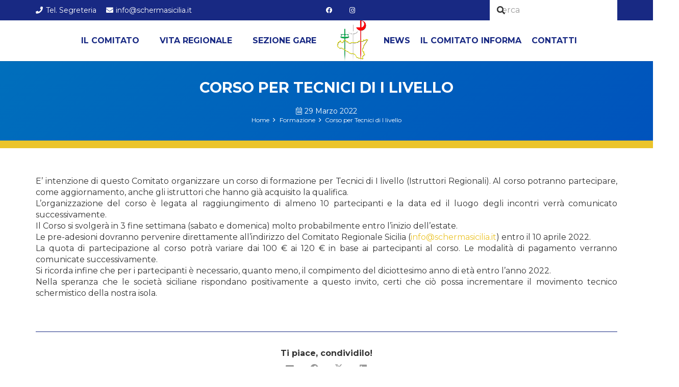

--- FILE ---
content_type: text/html; charset=UTF-8
request_url: https://sicilia.federscherma.it/corso-per-tecnici-di-i-livello-2/
body_size: 167305
content:
<!DOCTYPE HTML>
<html lang="it-IT">
<head>
	<meta charset="UTF-8">
	<meta name='robots' content='index, follow, max-image-preview:large, max-snippet:-1, max-video-preview:-1' />

<!-- Google Tag Manager for WordPress by gtm4wp.com -->
<script data-cfasync="false" data-pagespeed-no-defer>
	var gtm4wp_datalayer_name = "dataLayer";
	var dataLayer = dataLayer || [];
</script>
<!-- End Google Tag Manager for WordPress by gtm4wp.com -->
	<!-- This site is optimized with the Yoast SEO plugin v26.6 - https://yoast.com/wordpress/plugins/seo/ -->
	<title>Corso per Tecnici di I livello - Federscherma Sicilia</title>
	<link rel="canonical" href="https://sicilia.federscherma.it/corso-per-tecnici-di-i-livello-2/" />
	<meta property="og:locale" content="it_IT" />
	<meta property="og:type" content="article" />
	<meta property="og:title" content="Corso per Tecnici di I livello - Federscherma Sicilia" />
	<meta property="og:description" content="E&#8217; intenzione di questo Comitato organizzare un corso di formazione per Tecnici di I livello (Istruttori Regionali). Al corso potranno partecipare, come aggiornamento, anche gli istruttori che hanno già acquisito la qualifica.L’organizzazione del corso è legata al raggiungimento di almeno 10 partecipanti e la data ed il luogo degli incontri verrà comunicato successivamente.Il Corso si..." />
	<meta property="og:url" content="https://sicilia.federscherma.it/corso-per-tecnici-di-i-livello-2/" />
	<meta property="og:site_name" content="Federscherma Sicilia" />
	<meta property="article:published_time" content="2022-03-29T06:12:19+00:00" />
	<meta property="article:modified_time" content="2022-09-01T13:02:02+00:00" />
	<meta name="author" content="Leandro Giurdanella" />
	<meta name="twitter:card" content="summary_large_image" />
	<meta name="twitter:label1" content="Scritto da" />
	<meta name="twitter:data1" content="Leandro Giurdanella" />
	<meta name="twitter:label2" content="Tempo di lettura stimato" />
	<meta name="twitter:data2" content="1 minuto" />
	<script type="application/ld+json" class="yoast-schema-graph">{"@context":"https://schema.org","@graph":[{"@type":"Article","@id":"https://sicilia.federscherma.it/corso-per-tecnici-di-i-livello-2/#article","isPartOf":{"@id":"https://sicilia.federscherma.it/corso-per-tecnici-di-i-livello-2/"},"author":{"name":"Leandro Giurdanella","@id":"https://sicilia.federscherma.it/#/schema/person/015321bd8df6d4862134d57f49eb129e"},"headline":"Corso per Tecnici di I livello","datePublished":"2022-03-29T06:12:19+00:00","dateModified":"2022-09-01T13:02:02+00:00","mainEntityOfPage":{"@id":"https://sicilia.federscherma.it/corso-per-tecnici-di-i-livello-2/"},"wordCount":156,"commentCount":0,"publisher":{"@id":"https://sicilia.federscherma.it/#organization"},"image":{"@id":"https://sicilia.federscherma.it/corso-per-tecnici-di-i-livello-2/#primaryimage"},"thumbnailUrl":"","articleSection":["Formazione","Tecnici"],"inLanguage":"it-IT","potentialAction":[{"@type":"CommentAction","name":"Comment","target":["https://sicilia.federscherma.it/corso-per-tecnici-di-i-livello-2/#respond"]}]},{"@type":"WebPage","@id":"https://sicilia.federscherma.it/corso-per-tecnici-di-i-livello-2/","url":"https://sicilia.federscherma.it/corso-per-tecnici-di-i-livello-2/","name":"Corso per Tecnici di I livello - Federscherma Sicilia","isPartOf":{"@id":"https://sicilia.federscherma.it/#website"},"primaryImageOfPage":{"@id":"https://sicilia.federscherma.it/corso-per-tecnici-di-i-livello-2/#primaryimage"},"image":{"@id":"https://sicilia.federscherma.it/corso-per-tecnici-di-i-livello-2/#primaryimage"},"thumbnailUrl":"","datePublished":"2022-03-29T06:12:19+00:00","dateModified":"2022-09-01T13:02:02+00:00","breadcrumb":{"@id":"https://sicilia.federscherma.it/corso-per-tecnici-di-i-livello-2/#breadcrumb"},"inLanguage":"it-IT","potentialAction":[{"@type":"ReadAction","target":["https://sicilia.federscherma.it/corso-per-tecnici-di-i-livello-2/"]}]},{"@type":"ImageObject","inLanguage":"it-IT","@id":"https://sicilia.federscherma.it/corso-per-tecnici-di-i-livello-2/#primaryimage","url":"","contentUrl":""},{"@type":"BreadcrumbList","@id":"https://sicilia.federscherma.it/corso-per-tecnici-di-i-livello-2/#breadcrumb","itemListElement":[{"@type":"ListItem","position":1,"name":"Home","item":"https://sicilia.federscherma.it/"},{"@type":"ListItem","position":2,"name":"Corso per Tecnici di I livello"}]},{"@type":"WebSite","@id":"https://sicilia.federscherma.it/#website","url":"https://sicilia.federscherma.it/","name":"Federscherma Sicilia","description":"Comitato Regionale","publisher":{"@id":"https://sicilia.federscherma.it/#organization"},"potentialAction":[{"@type":"SearchAction","target":{"@type":"EntryPoint","urlTemplate":"https://sicilia.federscherma.it/?s={search_term_string}"},"query-input":{"@type":"PropertyValueSpecification","valueRequired":true,"valueName":"search_term_string"}}],"inLanguage":"it-IT"},{"@type":"Organization","@id":"https://sicilia.federscherma.it/#organization","name":"Sicilia Federscherma","url":"https://sicilia.federscherma.it/","logo":{"@type":"ImageObject","inLanguage":"it-IT","@id":"https://sicilia.federscherma.it/#/schema/logo/image/","url":"https://sicilia.federscherma.it/wp-content/uploads/2022/07/cropped-logocrslink-21.png","contentUrl":"https://sicilia.federscherma.it/wp-content/uploads/2022/07/cropped-logocrslink-21.png","width":100,"height":100,"caption":"Sicilia Federscherma"},"image":{"@id":"https://sicilia.federscherma.it/#/schema/logo/image/"}},{"@type":"Person","@id":"https://sicilia.federscherma.it/#/schema/person/015321bd8df6d4862134d57f49eb129e","name":"Leandro Giurdanella","image":{"@type":"ImageObject","inLanguage":"it-IT","@id":"https://sicilia.federscherma.it/#/schema/person/image/","url":"https://secure.gravatar.com/avatar/582874cf101083430aa002e22c287099f5856ab827226d8e7a6051c57b4d689a?s=96&d=mm&r=g","contentUrl":"https://secure.gravatar.com/avatar/582874cf101083430aa002e22c287099f5856ab827226d8e7a6051c57b4d689a?s=96&d=mm&r=g","caption":"Leandro Giurdanella"},"url":"https://sicilia.federscherma.it/author/leandro-giurdanella/"}]}</script>
	<!-- / Yoast SEO plugin. -->


<link rel='dns-prefetch' href='//fonts.googleapis.com' />
<link rel="alternate" type="application/rss+xml" title="Federscherma Sicilia &raquo; Feed" href="https://sicilia.federscherma.it/feed/" />
<link rel="alternate" type="application/rss+xml" title="Federscherma Sicilia &raquo; Feed dei commenti" href="https://sicilia.federscherma.it/comments/feed/" />
<link rel="alternate" type="application/rss+xml" title="Federscherma Sicilia &raquo; Corso per Tecnici di I livello Feed dei commenti" href="https://sicilia.federscherma.it/corso-per-tecnici-di-i-livello-2/feed/" />
<link rel="alternate" title="oEmbed (JSON)" type="application/json+oembed" href="https://sicilia.federscherma.it/wp-json/oembed/1.0/embed?url=https%3A%2F%2Fsicilia.federscherma.it%2Fcorso-per-tecnici-di-i-livello-2%2F" />
<link rel="alternate" title="oEmbed (XML)" type="text/xml+oembed" href="https://sicilia.federscherma.it/wp-json/oembed/1.0/embed?url=https%3A%2F%2Fsicilia.federscherma.it%2Fcorso-per-tecnici-di-i-livello-2%2F&#038;format=xml" />
<meta name="viewport" content="width=device-width, initial-scale=1">
<meta name="theme-color" content="#eff9fe">
<style id='wp-img-auto-sizes-contain-inline-css'>
img:is([sizes=auto i],[sizes^="auto," i]){contain-intrinsic-size:3000px 1500px}
/*# sourceURL=wp-img-auto-sizes-contain-inline-css */
</style>
<style id='wp-emoji-styles-inline-css'>

	img.wp-smiley, img.emoji {
		display: inline !important;
		border: none !important;
		box-shadow: none !important;
		height: 1em !important;
		width: 1em !important;
		margin: 0 0.07em !important;
		vertical-align: -0.1em !important;
		background: none !important;
		padding: 0 !important;
	}
/*# sourceURL=wp-emoji-styles-inline-css */
</style>
<link rel='stylesheet' id='agile-store-locator-init-css' href='https://sicilia.federscherma.it/wp-content/plugins/agile-store-locator/public/css/init.css?ver=4.7.27' media='all' />
<link rel='stylesheet' id='if_document_manager-css' href='https://sicilia.federscherma.it/wp-content/plugins/if_document_manager/public/css/if_document_manager-public.css?ver=1.0.0' media='all' />
<link rel='stylesheet' id='if_utility_federscherma-css' href='https://sicilia.federscherma.it/wp-content/plugins/if_utility_federscherma/public/css/if_utility_federscherma-public.css?ver=1.22.7' media='all' />
<link rel='stylesheet' id='cmplz-general-css' href='https://sicilia.federscherma.it/wp-content/plugins/complianz-gdpr-premium/assets/css/cookieblocker.min.css?ver=1736260786' media='all' />
<link rel='stylesheet' id='us-fonts-css' href='https://fonts.googleapis.com/css?family=Montserrat%3A900%2C400%2C700&#038;display=swap&#038;ver=ab34c4a71cddc87615fa1a7ff76d1883' media='all' />
<link rel='stylesheet' id='us-style-css' href='https://sicilia.federscherma.it/wp-content/themes/Federscherma/css/style.min.css?ver=8.41' media='all' />
<link rel='stylesheet' id='us-gravityforms-css' href='https://sicilia.federscherma.it/wp-content/themes/Federscherma/common/css/plugins/gravityforms.min.css?ver=8.41' media='all' />
<link rel='stylesheet' id='theme-style-css' href='https://sicilia.federscherma.it/wp-content/themes/Federscherma-child/style.css?ver=8.41' media='all' />
<link rel='stylesheet' id='bsf-Defaults-css' href='https://sicilia.federscherma.it/wp-content/uploads/smile_fonts/Defaults/Defaults.css?ver=3.21.2' media='all' />
<link rel='stylesheet' id='wp-block-paragraph-css' href='https://sicilia.federscherma.it/wp-includes/blocks/paragraph/style.min.css?ver=ab34c4a71cddc87615fa1a7ff76d1883' media='all' />
<script src="https://sicilia.federscherma.it/wp-includes/js/jquery/jquery.min.js?ver=3.7.1" id="jquery-core-js"></script>
<script src="https://sicilia.federscherma.it/wp-content/plugins/if_document_manager/public/js/if_document_manager-public.js?ver=1.0.0" id="if_document_manager-js"></script>
<script src="https://sicilia.federscherma.it/wp-content/plugins/if_utility_federscherma/public/js/if_utility_federscherma-public.js?ver=1.22.7" id="if_utility_federscherma-js"></script>
<script></script><link rel="https://api.w.org/" href="https://sicilia.federscherma.it/wp-json/" /><link rel="alternate" title="JSON" type="application/json" href="https://sicilia.federscherma.it/wp-json/wp/v2/posts/4875" /><link rel="EditURI" type="application/rsd+xml" title="RSD" href="https://sicilia.federscherma.it/xmlrpc.php?rsd" />

<link rel='shortlink' href='https://sicilia.federscherma.it/?p=4875' />
			<style>.cmplz-hidden {
					display: none !important;
				}</style>
<!-- Google Tag Manager for WordPress by gtm4wp.com -->
<!-- GTM Container placement set to automatic -->
<script data-cfasync="false" data-pagespeed-no-defer>
	var dataLayer_content = {"pageTitle":"Corso per Tecnici di I livello - Federscherma Sicilia","pagePostType":"post","pagePostType2":"single-post","pageCategory":["formazione","tecnici"],"pagePostAuthor":"Leandro Giurdanella","pagePostDate":"29 Marzo 2022","pagePostDateYear":2022,"pagePostDateMonth":3,"pagePostDateDay":29,"pagePostDateDayName":"martedì","pagePostDateHour":8,"pagePostDateMinute":12,"pagePostDateIso":"2022-03-29T08:12:19+01:00","pagePostDateUnix":1648541539,"pagePostTerms":{"category":["Formazione","Tecnici"],"meta":{"us_og_image":""}},"postCountOnPage":1,"postCountTotal":1,"postID":4875,"postFormat":"standard"};
	dataLayer.push( dataLayer_content );
</script>
<script data-cfasync="false" data-pagespeed-no-defer>
(function(w,d,s,l,i){w[l]=w[l]||[];w[l].push({'gtm.start':
new Date().getTime(),event:'gtm.js'});var f=d.getElementsByTagName(s)[0],
j=d.createElement(s),dl=l!='dataLayer'?'&l='+l:'';j.async=true;j.src=
'//www.googletagmanager.com/gtm.js?id='+i+dl;f.parentNode.insertBefore(j,f);
})(window,document,'script','dataLayer','GTM-WHFZVHC');
</script>
<!-- End Google Tag Manager for WordPress by gtm4wp.com -->		<script id="us_add_no_touch">
			if ( ! /Android|webOS|iPhone|iPad|iPod|BlackBerry|IEMobile|Opera Mini/i.test( navigator.userAgent ) ) {
				document.documentElement.classList.add( "no-touch" );
			}
		</script>
				<script id="us_color_scheme_switch_class">
			if ( document.cookie.includes( "us_color_scheme_switch_is_on=true" ) ) {
				document.documentElement.classList.add( "us-color-scheme-on" );
			}
		</script>
		<meta name="generator" content="Powered by WPBakery Page Builder - drag and drop page builder for WordPress."/>
<link rel="icon" href="https://sicilia.federscherma.it/wp-content/uploads/2022/07/LOGHI-COMITATI_0003_sicilia-e1662121180675-50x50.png" sizes="32x32" />
<link rel="icon" href="https://sicilia.federscherma.it/wp-content/uploads/2022/07/LOGHI-COMITATI_0003_sicilia-200x200.png" sizes="192x192" />
<link rel="apple-touch-icon" href="https://sicilia.federscherma.it/wp-content/uploads/2022/07/LOGHI-COMITATI_0003_sicilia-200x200.png" />
<meta name="msapplication-TileImage" content="https://sicilia.federscherma.it/wp-content/uploads/2022/07/LOGHI-COMITATI_0003_sicilia-300x300.png" />
<noscript><style> .wpb_animate_when_almost_visible { opacity: 1; }</style></noscript>		<style id="us-icon-fonts">@font-face{font-display:swap;font-style:normal;font-family:"fontawesome";font-weight:900;src:url("https://sicilia.federscherma.it/wp-content/themes/Federscherma/fonts/fa-solid-900.woff2?ver=8.41") format("woff2")}.fas{font-family:"fontawesome";font-weight:900}@font-face{font-display:swap;font-style:normal;font-family:"fontawesome";font-weight:400;src:url("https://sicilia.federscherma.it/wp-content/themes/Federscherma/fonts/fa-regular-400.woff2?ver=8.41") format("woff2")}.far{font-family:"fontawesome";font-weight:400}@font-face{font-display:swap;font-style:normal;font-family:"fontawesome";font-weight:300;src:url("https://sicilia.federscherma.it/wp-content/themes/Federscherma/fonts/fa-light-300.woff2?ver=8.41") format("woff2")}.fal{font-family:"fontawesome";font-weight:300}@font-face{font-display:swap;font-style:normal;font-family:"Font Awesome 5 Duotone";font-weight:900;src:url("https://sicilia.federscherma.it/wp-content/themes/Federscherma/fonts/fa-duotone-900.woff2?ver=8.41") format("woff2")}.fad{font-family:"Font Awesome 5 Duotone";font-weight:900}.fad{position:relative}.fad:before{position:absolute}.fad:after{opacity:0.4}@font-face{font-display:swap;font-style:normal;font-family:"Font Awesome 5 Brands";font-weight:400;src:url("https://sicilia.federscherma.it/wp-content/themes/Federscherma/fonts/fa-brands-400.woff2?ver=8.41") format("woff2")}.fab{font-family:"Font Awesome 5 Brands";font-weight:400}@font-face{font-display:block;font-style:normal;font-family:"Material Icons";font-weight:400;src:url("https://sicilia.federscherma.it/wp-content/themes/Federscherma/fonts/material-icons.woff2?ver=8.41") format("woff2")}.material-icons{font-family:"Material Icons";font-weight:400}</style>
				<style id="us-theme-options-css">:root{--color-header-middle-bg:#ffffff;--color-header-middle-bg-grad:#ffffff;--color-header-middle-text:#182983;--color-header-middle-text-hover:#182983;--color-header-transparent-bg:transparent;--color-header-transparent-bg-grad:transparent;--color-header-transparent-text:#ffffff;--color-header-transparent-text-hover:#ffffff;--color-chrome-toolbar:#eff9fe;--color-header-top-bg:#ffffff;--color-header-top-bg-grad:#ffffff;--color-header-top-text:#182983;--color-header-top-text-hover:#182983;--color-header-top-transparent-bg:rgba(0,0,0,0.2);--color-header-top-transparent-bg-grad:rgba(0,0,0,0.2);--color-header-top-transparent-text:rgba(255,255,255,0.66);--color-header-top-transparent-text-hover:#ffffff;--color-content-bg:#ffffff;--color-content-bg-grad:#ffffff;--color-content-bg-alt:#ffffff;--color-content-bg-alt-grad:#ffffff;--color-content-border:#ffffff;--color-content-text:#333333;--color-content-link:#ebc42b;--color-content-link-hover:#ebc42b;--color-content-primary:#182983;--color-content-primary-grad:#182983;--color-content-secondary:#0071bc;--color-content-secondary-grad:linear-gradient(135deg,#0071bc,#0053bc);--color-content-faded:#999999;--color-content-overlay:#0071bc;--color-content-overlay-grad:linear-gradient(135deg,rgba(0,113,188,0.545751953125),rgba(0,83,188,0.50));--color-alt-content-bg:#ffffff;--color-alt-content-bg-grad:#ffffff;--color-alt-content-bg-alt:#ffffff;--color-alt-content-bg-alt-grad:#ffffff;--color-alt-content-border:#ffffff;--color-alt-content-text:#333333;--color-alt-content-link:#ebc42b;--color-alt-content-link-hover:#ebc42b;--color-alt-content-primary:#182983;--color-alt-content-primary-grad:#182983;--color-alt-content-secondary:#0071bc;--color-alt-content-secondary-grad:linear-gradient(135deg,#0071bc,#0053bc);--color-alt-content-faded:#999999;--color-alt-content-overlay:#0071bc;--color-alt-content-overlay-grad:linear-gradient(135deg,rgba(0,113,188,0.545751953125),rgba(0,83,188,0.50));--color-footer-bg:#182983;--color-footer-bg-grad:#182983;--color-footer-bg-alt:#182983;--color-footer-bg-alt-grad:#182983;--color-footer-border:#182983;--color-footer-heading:#cccccc;--color-footer-heading-grad:#cccccc;--color-footer-text:#ffffff;--color-footer-link:#ebc42b;--color-footer-link-hover:#ebc42b;--color-subfooter-bg:#182983;--color-subfooter-bg-grad:#182983;--color-subfooter-bg-alt:#182983;--color-subfooter-bg-alt-grad:#182983;--color-subfooter-border:#182983;--color-subfooter-heading:#cccccc;--color-subfooter-heading-grad:#cccccc;--color-subfooter-text:#ffffff;--color-subfooter-link:#ebc42b;--color-subfooter-link-hover:#ebc42b;--color-content-primary-faded:rgba(24,41,131,0.15);--box-shadow:0 5px 15px rgba(0,0,0,.15);--box-shadow-up:0 -5px 15px rgba(0,0,0,.15);--site-canvas-width:1300px;--site-content-width:1140px;--text-block-margin-bottom:0rem;--focus-outline-width:2px}.w-counter.color_secondary .w-counter-value,.w-iconbox.color_secondary.style_default .w-iconbox-icon i:not(.fad){background:var(--color-content-secondary-grad);-webkit-background-clip:text;color:transparent}:root{--font-family:Montserrat,sans-serif;--font-size:16px;--line-height:1.4;--font-weight:400;--bold-font-weight:700;--h1-font-family:Montserrat,sans-serif;--h1-font-size:1.8rem;--h1-line-height:1.4;--h1-font-weight:700;--h1-bold-font-weight:700;--h1-text-transform:uppercase;--h1-font-style:normal;--h1-letter-spacing:0em;--h1-margin-bottom:0.6em;--h1-color:var(--color-content-primary);--h2-font-family:var(--h1-font-family);--h2-font-size:1.4rem;--h2-line-height:1.4;--h2-font-weight:var(--h1-font-weight);--h2-bold-font-weight:var(--h1-bold-font-weight);--h2-text-transform:var(--h1-text-transform);--h2-font-style:var(--h1-font-style);--h2-letter-spacing:0em;--h2-margin-bottom:0.6em;--h2-color:var(--color-content-primary);--h3-font-family:var(--h1-font-family);--h3-font-size:20px;--h3-line-height:1.2;--h3-font-weight:var(--h1-font-weight);--h3-bold-font-weight:var(--h1-bold-font-weight);--h3-text-transform:none;--h3-font-style:var(--h1-font-style);--h3-letter-spacing:0em;--h3-margin-bottom:0.6em;--h3-color:var(--color-content-primary);--h4-font-family:var(--h1-font-family);--h4-font-size:max( 1.2rem,1.2vw );--h4-line-height:1.2;--h4-font-weight:400;--h4-bold-font-weight:var(--h1-bold-font-weight);--h4-text-transform:none;--h4-font-style:var(--h1-font-style);--h4-letter-spacing:0em;--h4-margin-bottom:0.6em;--h5-font-family:var(--h1-font-family);--h5-font-size:max( 1.1rem,1.1vw );--h5-line-height:1.2;--h5-font-weight:400;--h5-bold-font-weight:var(--h1-bold-font-weight);--h5-text-transform:none;--h5-font-style:var(--h1-font-style);--h5-letter-spacing:0em;--h5-margin-bottom:0.6em;--h6-font-family:var(--h1-font-family);--h6-font-size:max( 1rem,1vw );--h6-line-height:1.2;--h6-font-weight:400;--h6-bold-font-weight:var(--h1-bold-font-weight);--h6-text-transform:none;--h6-font-style:var(--h1-font-style);--h6-letter-spacing:0em;--h6-margin-bottom:0.6em}@media (max-width:600px){:root{--line-height:28px}}h1{font-family:var(--h1-font-family,inherit);font-weight:var(--h1-font-weight,inherit);font-size:var(--h1-font-size,inherit);font-style:var(--h1-font-style,inherit);line-height:var(--h1-line-height,1.4);letter-spacing:var(--h1-letter-spacing,inherit);text-transform:var(--h1-text-transform,inherit);margin-bottom:var(--h1-margin-bottom,1.5rem)}h1>strong{font-weight:var(--h1-bold-font-weight,bold)}h1{color:var(--h1-color,inherit)}h2{font-family:var(--h2-font-family,inherit);font-weight:var(--h2-font-weight,inherit);font-size:var(--h2-font-size,inherit);font-style:var(--h2-font-style,inherit);line-height:var(--h2-line-height,1.4);letter-spacing:var(--h2-letter-spacing,inherit);text-transform:var(--h2-text-transform,inherit);margin-bottom:var(--h2-margin-bottom,1.5rem)}h2>strong{font-weight:var(--h2-bold-font-weight,bold)}h2{color:var(--h2-color,inherit)}h3{font-family:var(--h3-font-family,inherit);font-weight:var(--h3-font-weight,inherit);font-size:var(--h3-font-size,inherit);font-style:var(--h3-font-style,inherit);line-height:var(--h3-line-height,1.4);letter-spacing:var(--h3-letter-spacing,inherit);text-transform:var(--h3-text-transform,inherit);margin-bottom:var(--h3-margin-bottom,1.5rem)}h3>strong{font-weight:var(--h3-bold-font-weight,bold)}h3{color:var(--h3-color,inherit)}h4{font-family:var(--h4-font-family,inherit);font-weight:var(--h4-font-weight,inherit);font-size:var(--h4-font-size,inherit);font-style:var(--h4-font-style,inherit);line-height:var(--h4-line-height,1.4);letter-spacing:var(--h4-letter-spacing,inherit);text-transform:var(--h4-text-transform,inherit);margin-bottom:var(--h4-margin-bottom,1.5rem)}h4>strong{font-weight:var(--h4-bold-font-weight,bold)}h5{font-family:var(--h5-font-family,inherit);font-weight:var(--h5-font-weight,inherit);font-size:var(--h5-font-size,inherit);font-style:var(--h5-font-style,inherit);line-height:var(--h5-line-height,1.4);letter-spacing:var(--h5-letter-spacing,inherit);text-transform:var(--h5-text-transform,inherit);margin-bottom:var(--h5-margin-bottom,1.5rem)}h5>strong{font-weight:var(--h5-bold-font-weight,bold)}h6{font-family:var(--h6-font-family,inherit);font-weight:var(--h6-font-weight,inherit);font-size:var(--h6-font-size,inherit);font-style:var(--h6-font-style,inherit);line-height:var(--h6-line-height,1.4);letter-spacing:var(--h6-letter-spacing,inherit);text-transform:var(--h6-text-transform,inherit);margin-bottom:var(--h6-margin-bottom,1.5rem)}h6>strong{font-weight:var(--h6-bold-font-weight,bold)}body{background:var(--color-content-bg-alt)}@media (max-width:1220px){.l-main .aligncenter{max-width:calc(100vw - 5rem)}}@media (min-width:1281px){body.usb_preview .hide_on_default{opacity:0.25!important}.vc_hidden-lg,body:not(.usb_preview) .hide_on_default{display:none!important}.default_align_left{text-align:left;justify-content:flex-start}.default_align_right{text-align:right;justify-content:flex-end}.default_align_center{text-align:center;justify-content:center}.w-hwrapper.default_align_center>*{margin-left:calc( var(--hwrapper-gap,1.2rem) / 2 );margin-right:calc( var(--hwrapper-gap,1.2rem) / 2 )}.default_align_justify{justify-content:space-between}.w-hwrapper>.default_align_justify,.default_align_justify>.w-btn{width:100%}*:not(.w-hwrapper:not(.wrap))>.w-btn-wrapper:not([class*="default_align_none"]):not(.align_none){display:block;margin-inline-end:0}}@media (min-width:1025px) and (max-width:1280px){body.usb_preview .hide_on_laptops{opacity:0.25!important}.vc_hidden-md,body:not(.usb_preview) .hide_on_laptops{display:none!important}.laptops_align_left{text-align:left;justify-content:flex-start}.laptops_align_right{text-align:right;justify-content:flex-end}.laptops_align_center{text-align:center;justify-content:center}.w-hwrapper.laptops_align_center>*{margin-left:calc( var(--hwrapper-gap,1.2rem) / 2 );margin-right:calc( var(--hwrapper-gap,1.2rem) / 2 )}.laptops_align_justify{justify-content:space-between}.w-hwrapper>.laptops_align_justify,.laptops_align_justify>.w-btn{width:100%}*:not(.w-hwrapper:not(.wrap))>.w-btn-wrapper:not([class*="laptops_align_none"]):not(.align_none){display:block;margin-inline-end:0}.g-cols.via_grid[style*="--laptops-columns-gap"]{gap:var(--laptops-columns-gap,3rem)}}@media (min-width:601px) and (max-width:1024px){body.usb_preview .hide_on_tablets{opacity:0.25!important}.vc_hidden-sm,body:not(.usb_preview) .hide_on_tablets{display:none!important}.tablets_align_left{text-align:left;justify-content:flex-start}.tablets_align_right{text-align:right;justify-content:flex-end}.tablets_align_center{text-align:center;justify-content:center}.w-hwrapper.tablets_align_center>*{margin-left:calc( var(--hwrapper-gap,1.2rem) / 2 );margin-right:calc( var(--hwrapper-gap,1.2rem) / 2 )}.tablets_align_justify{justify-content:space-between}.w-hwrapper>.tablets_align_justify,.tablets_align_justify>.w-btn{width:100%}*:not(.w-hwrapper:not(.wrap))>.w-btn-wrapper:not([class*="tablets_align_none"]):not(.align_none){display:block;margin-inline-end:0}.g-cols.via_grid[style*="--tablets-columns-gap"]{gap:var(--tablets-columns-gap,3rem)}}@media (max-width:600px){body.usb_preview .hide_on_mobiles{opacity:0.25!important}.vc_hidden-xs,body:not(.usb_preview) .hide_on_mobiles{display:none!important}.mobiles_align_left{text-align:left;justify-content:flex-start}.mobiles_align_right{text-align:right;justify-content:flex-end}.mobiles_align_center{text-align:center;justify-content:center}.w-hwrapper.mobiles_align_center>*{margin-left:calc( var(--hwrapper-gap,1.2rem) / 2 );margin-right:calc( var(--hwrapper-gap,1.2rem) / 2 )}.mobiles_align_justify{justify-content:space-between}.w-hwrapper>.mobiles_align_justify,.mobiles_align_justify>.w-btn{width:100%}.w-hwrapper.stack_on_mobiles{display:block}.w-hwrapper.stack_on_mobiles>:not(script){display:block;margin:0 0 var(--hwrapper-gap,1.2rem)}.w-hwrapper.stack_on_mobiles>:last-child{margin-bottom:0}*:not(.w-hwrapper:not(.wrap))>.w-btn-wrapper:not([class*="mobiles_align_none"]):not(.align_none){display:block;margin-inline-end:0}.g-cols.via_grid[style*="--mobiles-columns-gap"]{gap:var(--mobiles-columns-gap,1.5rem)}}@media (max-width:600px){.g-cols.type_default>div[class*="vc_col-xs-"]{margin-top:1rem;margin-bottom:1rem}.g-cols>div:not([class*="vc_col-xs-"]){width:100%;margin:0 0 1.5rem}.g-cols.reversed>div:last-of-type{order:-1}.g-cols.type_boxes>div,.g-cols.reversed>div:first-child,.g-cols:not(.reversed)>div:last-child,.g-cols>div.has_bg_color{margin-bottom:0}.vc_col-xs-1{width:8.3333%}.vc_col-xs-2{width:16.6666%}.vc_col-xs-1\/5{width:20%}.vc_col-xs-3{width:25%}.vc_col-xs-4{width:33.3333%}.vc_col-xs-2\/5{width:40%}.vc_col-xs-5{width:41.6666%}.vc_col-xs-6{width:50%}.vc_col-xs-7{width:58.3333%}.vc_col-xs-3\/5{width:60%}.vc_col-xs-8{width:66.6666%}.vc_col-xs-9{width:75%}.vc_col-xs-4\/5{width:80%}.vc_col-xs-10{width:83.3333%}.vc_col-xs-11{width:91.6666%}.vc_col-xs-12{width:100%}.vc_col-xs-offset-0{margin-left:0}.vc_col-xs-offset-1{margin-left:8.3333%}.vc_col-xs-offset-2{margin-left:16.6666%}.vc_col-xs-offset-1\/5{margin-left:20%}.vc_col-xs-offset-3{margin-left:25%}.vc_col-xs-offset-4{margin-left:33.3333%}.vc_col-xs-offset-2\/5{margin-left:40%}.vc_col-xs-offset-5{margin-left:41.6666%}.vc_col-xs-offset-6{margin-left:50%}.vc_col-xs-offset-7{margin-left:58.3333%}.vc_col-xs-offset-3\/5{margin-left:60%}.vc_col-xs-offset-8{margin-left:66.6666%}.vc_col-xs-offset-9{margin-left:75%}.vc_col-xs-offset-4\/5{margin-left:80%}.vc_col-xs-offset-10{margin-left:83.3333%}.vc_col-xs-offset-11{margin-left:91.6666%}.vc_col-xs-offset-12{margin-left:100%}}@media (min-width:601px){.vc_col-sm-1{width:8.3333%}.vc_col-sm-2{width:16.6666%}.vc_col-sm-1\/5{width:20%}.vc_col-sm-3{width:25%}.vc_col-sm-4{width:33.3333%}.vc_col-sm-2\/5{width:40%}.vc_col-sm-5{width:41.6666%}.vc_col-sm-6{width:50%}.vc_col-sm-7{width:58.3333%}.vc_col-sm-3\/5{width:60%}.vc_col-sm-8{width:66.6666%}.vc_col-sm-9{width:75%}.vc_col-sm-4\/5{width:80%}.vc_col-sm-10{width:83.3333%}.vc_col-sm-11{width:91.6666%}.vc_col-sm-12{width:100%}.vc_col-sm-offset-0{margin-left:0}.vc_col-sm-offset-1{margin-left:8.3333%}.vc_col-sm-offset-2{margin-left:16.6666%}.vc_col-sm-offset-1\/5{margin-left:20%}.vc_col-sm-offset-3{margin-left:25%}.vc_col-sm-offset-4{margin-left:33.3333%}.vc_col-sm-offset-2\/5{margin-left:40%}.vc_col-sm-offset-5{margin-left:41.6666%}.vc_col-sm-offset-6{margin-left:50%}.vc_col-sm-offset-7{margin-left:58.3333%}.vc_col-sm-offset-3\/5{margin-left:60%}.vc_col-sm-offset-8{margin-left:66.6666%}.vc_col-sm-offset-9{margin-left:75%}.vc_col-sm-offset-4\/5{margin-left:80%}.vc_col-sm-offset-10{margin-left:83.3333%}.vc_col-sm-offset-11{margin-left:91.6666%}.vc_col-sm-offset-12{margin-left:100%}}@media (min-width:1025px){.vc_col-md-1{width:8.3333%}.vc_col-md-2{width:16.6666%}.vc_col-md-1\/5{width:20%}.vc_col-md-3{width:25%}.vc_col-md-4{width:33.3333%}.vc_col-md-2\/5{width:40%}.vc_col-md-5{width:41.6666%}.vc_col-md-6{width:50%}.vc_col-md-7{width:58.3333%}.vc_col-md-3\/5{width:60%}.vc_col-md-8{width:66.6666%}.vc_col-md-9{width:75%}.vc_col-md-4\/5{width:80%}.vc_col-md-10{width:83.3333%}.vc_col-md-11{width:91.6666%}.vc_col-md-12{width:100%}.vc_col-md-offset-0{margin-left:0}.vc_col-md-offset-1{margin-left:8.3333%}.vc_col-md-offset-2{margin-left:16.6666%}.vc_col-md-offset-1\/5{margin-left:20%}.vc_col-md-offset-3{margin-left:25%}.vc_col-md-offset-4{margin-left:33.3333%}.vc_col-md-offset-2\/5{margin-left:40%}.vc_col-md-offset-5{margin-left:41.6666%}.vc_col-md-offset-6{margin-left:50%}.vc_col-md-offset-7{margin-left:58.3333%}.vc_col-md-offset-3\/5{margin-left:60%}.vc_col-md-offset-8{margin-left:66.6666%}.vc_col-md-offset-9{margin-left:75%}.vc_col-md-offset-4\/5{margin-left:80%}.vc_col-md-offset-10{margin-left:83.3333%}.vc_col-md-offset-11{margin-left:91.6666%}.vc_col-md-offset-12{margin-left:100%}}@media (min-width:1281px){.vc_col-lg-1{width:8.3333%}.vc_col-lg-2{width:16.6666%}.vc_col-lg-1\/5{width:20%}.vc_col-lg-3{width:25%}.vc_col-lg-4{width:33.3333%}.vc_col-lg-2\/5{width:40%}.vc_col-lg-5{width:41.6666%}.vc_col-lg-6{width:50%}.vc_col-lg-7{width:58.3333%}.vc_col-lg-3\/5{width:60%}.vc_col-lg-8{width:66.6666%}.vc_col-lg-9{width:75%}.vc_col-lg-4\/5{width:80%}.vc_col-lg-10{width:83.3333%}.vc_col-lg-11{width:91.6666%}.vc_col-lg-12{width:100%}.vc_col-lg-offset-0{margin-left:0}.vc_col-lg-offset-1{margin-left:8.3333%}.vc_col-lg-offset-2{margin-left:16.6666%}.vc_col-lg-offset-1\/5{margin-left:20%}.vc_col-lg-offset-3{margin-left:25%}.vc_col-lg-offset-4{margin-left:33.3333%}.vc_col-lg-offset-2\/5{margin-left:40%}.vc_col-lg-offset-5{margin-left:41.6666%}.vc_col-lg-offset-6{margin-left:50%}.vc_col-lg-offset-7{margin-left:58.3333%}.vc_col-lg-offset-3\/5{margin-left:60%}.vc_col-lg-offset-8{margin-left:66.6666%}.vc_col-lg-offset-9{margin-left:75%}.vc_col-lg-offset-4\/5{margin-left:80%}.vc_col-lg-offset-10{margin-left:83.3333%}.vc_col-lg-offset-11{margin-left:91.6666%}.vc_col-lg-offset-12{margin-left:100%}}@media (min-width:601px) and (max-width:1024px){.g-cols.via_flex.type_default>div[class*="vc_col-md-"],.g-cols.via_flex.type_default>div[class*="vc_col-lg-"]{margin-top:1rem;margin-bottom:1rem}}@media (min-width:1025px) and (max-width:1280px){.g-cols.via_flex.type_default>div[class*="vc_col-lg-"]{margin-top:1rem;margin-bottom:1rem}}div[class|="vc_col"].stretched{container-type:inline-size}@container (width >= calc(100cqw - 2rem)) and (min-width:calc(600px - 2rem)){.g-cols.via_flex.type_default>div[class|="vc_col"].stretched>.vc_column-inner{margin:-1rem}}@media (max-width:599px){.l-canvas{overflow:hidden}.g-cols.stacking_default.reversed>div:last-of-type{order:-1}.g-cols.stacking_default.via_flex>div:not([class*="vc_col-xs"]){width:100%;margin:0 0 1.5rem}.g-cols.stacking_default.via_grid.mobiles-cols_1{grid-template-columns:100%}.g-cols.stacking_default.via_flex.type_boxes>div,.g-cols.stacking_default.via_flex.reversed>div:first-child,.g-cols.stacking_default.via_flex:not(.reversed)>div:last-child,.g-cols.stacking_default.via_flex>div.has_bg_color{margin-bottom:0}.g-cols.stacking_default.via_flex.type_default>.wpb_column.stretched{margin-left:-1rem;margin-right:-1rem}.g-cols.stacking_default.via_grid.mobiles-cols_1>.wpb_column.stretched,.g-cols.stacking_default.via_flex.type_boxes>.wpb_column.stretched{margin-left:var(--margin-inline-stretch);margin-right:var(--margin-inline-stretch)}.vc_column-inner.type_sticky>.wpb_wrapper,.vc_column_container.type_sticky>.vc_column-inner{top:0!important}}@media (min-width:600px){body:not(.rtl) .l-section.for_sidebar.at_left>div>.l-sidebar,.rtl .l-section.for_sidebar.at_right>div>.l-sidebar{order:-1}.vc_column_container.type_sticky>.vc_column-inner,.vc_column-inner.type_sticky>.wpb_wrapper{position:-webkit-sticky;position:sticky}.l-section.type_sticky{position:-webkit-sticky;position:sticky;top:0;z-index:21;transition:top 0.3s cubic-bezier(.78,.13,.15,.86) 0.1s}.header_hor .l-header.post_fixed.sticky_auto_hide{z-index:22}.admin-bar .l-section.type_sticky{top:32px}.l-section.type_sticky>.l-section-h{transition:padding-top 0.3s}.header_hor .l-header.pos_fixed:not(.down)~.l-main .l-section.type_sticky:not(:first-of-type){top:var(--header-sticky-height)}.admin-bar.header_hor .l-header.pos_fixed:not(.down)~.l-main .l-section.type_sticky:not(:first-of-type){top:calc( var(--header-sticky-height) + 32px )}.header_hor .l-header.pos_fixed.sticky:not(.down)~.l-main .l-section.type_sticky:first-of-type>.l-section-h{padding-top:var(--header-sticky-height)}.header_hor.headerinpos_bottom .l-header.pos_fixed.sticky:not(.down)~.l-main .l-section.type_sticky:first-of-type>.l-section-h{padding-bottom:var(--header-sticky-height)!important}}@media (max-width:600px){.w-form-row.for_submit[style*=btn-size-mobiles] .w-btn{font-size:var(--btn-size-mobiles)!important}}:focus-visible,input[type=checkbox]:focus-visible + i,input[type=checkbox]:focus-visible~.w-color-switch-box,.w-nav-arrow:focus-visible::before,.woocommerce-mini-cart-item:has(:focus-visible),.w-filter-item-value.w-btn:has(:focus-visible){outline-width:var(--focus-outline-width,2px );outline-style:solid;outline-offset:2px;outline-color:var(--color-content-primary)}.w-toplink,.w-header-show{background:rgba(0,0,0,0.3)}.no-touch .w-toplink.active:hover,.no-touch .w-header-show:hover{background:var(--color-content-primary-grad)}button[type=submit]:not(.w-btn),input[type=submit]:not(.w-btn),.us-nav-style_1>*,.navstyle_1>.owl-nav button,.us-btn-style_1{font-family:var(--h1-font-family);font-style:normal;text-transform:uppercase;font-size:14px;line-height:1.2!important;font-weight:700;letter-spacing:0em;padding:1.0em 2.0em;transition-duration:.3s;border-radius:30px;transition-timing-function:ease;--btn-height:calc(1.2em + 2 * 1.0em);background:var(--color-content-primary);border-color:transparent;border-image:none;color:#ffffff!important}button[type=submit]:not(.w-btn):before,input[type=submit]:not(.w-btn),.us-nav-style_1>*:before,.navstyle_1>.owl-nav button:before,.us-btn-style_1:before{border-width:0px}.no-touch button[type=submit]:not(.w-btn):hover,.no-touch input[type=submit]:not(.w-btn):hover,.w-filter-item-value.us-btn-style_1:has(input:checked),.us-nav-style_1>span.current,.no-touch .us-nav-style_1>a:hover,.no-touch .navstyle_1>.owl-nav button:hover,.no-touch .us-btn-style_1:hover{background:var(--color-content-secondary-grad,var(--color-content-secondary) );border-color:transparent;border-image:none;color:#ffffff!important}.us-btn-style_1{overflow:hidden;position:relative;-webkit-transform:translateZ(0)}.us-btn-style_1>*{position:relative;z-index:1}.no-touch .us-btn-style_1:hover{background:var(--color-content-primary)}.us-btn-style_1::after{content:"";position:absolute;transition-duration:inherit;transition-timing-function:inherit;top:0;left:0;right:0;bottom:0;opacity:0;border-radius:inherit;transition-property:opacity;background:var(--color-content-secondary-grad,var(--color-content-secondary) )}.w-filter-item-value.us-btn-style_1:has(input:checked)::after,.no-touch .us-btn-style_1:hover::after{opacity:1}.us-nav-style_6>*,.navstyle_6>.owl-nav button,.us-btn-style_6{font-family:var(--h1-font-family);font-style:normal;text-transform:uppercase;font-size:9px;line-height:1!important;font-weight:700;letter-spacing:0em;padding:1em 2em;transition-duration:.3s;border-radius:30px;transition-timing-function:ease;--btn-height:calc(1em + 2 * 1em);background:var(--color-content-primary);border-color:transparent;border-image:none;color:#ffffff!important}.us-nav-style_6>*:before,.navstyle_6>.owl-nav button:before,.us-btn-style_6:before{border-width:0px}.w-filter-item-value.us-btn-style_6:has(input:checked),.us-nav-style_6>span.current,.no-touch .us-nav-style_6>a:hover,.no-touch .navstyle_6>.owl-nav button:hover,.no-touch .us-btn-style_6:hover{background:var(--color-content-primary);border-color:transparent;border-image:none;color:#ffffff!important}.us-nav-style_2>*,.navstyle_2>.owl-nav button,.us-btn-style_2{font-style:normal;text-transform:uppercase;font-size:14px;line-height:1.2!important;font-weight:700;letter-spacing:0em;padding:1.0em 2.0em;transition-duration:.3s;border-radius:30px;transition-timing-function:ease;--btn-height:calc(1.2em + 2 * 1.0em);background:#ebc42b;border-color:transparent;border-image:none;color:#ffffff!important}.us-nav-style_2>*:before,.navstyle_2>.owl-nav button:before,.us-btn-style_2:before{border-width:0px}.w-filter-item-value.us-btn-style_2:has(input:checked),.us-nav-style_2>span.current,.no-touch .us-nav-style_2>a:hover,.no-touch .navstyle_2>.owl-nav button:hover,.no-touch .us-btn-style_2:hover{background:var(--color-content-secondary-grad,var(--color-content-secondary) );border-color:transparent;border-image:none;color:var(--color-content-bg)!important}.us-btn-style_2{overflow:hidden;position:relative;-webkit-transform:translateZ(0)}.us-btn-style_2>*{position:relative;z-index:1}.no-touch .us-btn-style_2:hover{background:#ebc42b}.us-btn-style_2::after{content:"";position:absolute;transition-duration:inherit;transition-timing-function:inherit;top:0;left:0;right:0;bottom:0;opacity:0;border-radius:inherit;transition-property:opacity;background:var(--color-content-secondary-grad,var(--color-content-secondary) )}.w-filter-item-value.us-btn-style_2:has(input:checked)::after,.no-touch .us-btn-style_2:hover::after{opacity:1}.us-nav-style_3>*,.navstyle_3>.owl-nav button,.us-btn-style_3{font-family:var(--h1-font-family);font-style:normal;text-transform:uppercase;font-size:16px;line-height:1.2!important;font-weight:600;letter-spacing:0em;padding:1em 2.6em;transition-duration:.3s;border-radius:30px;transition-timing-function:ease;--btn-height:calc(1.2em + 2 * 1em);background:transparent;border-color:#ffffff;border-image:none;color:#ffffff!important}.us-nav-style_3>*:before,.navstyle_3>.owl-nav button:before,.us-btn-style_3:before{border-width:2px}.w-filter-item-value.us-btn-style_3:has(input:checked),.us-nav-style_3>span.current,.no-touch .us-nav-style_3>a:hover,.no-touch .navstyle_3>.owl-nav button:hover,.no-touch .us-btn-style_3:hover{background:var(--color-content-primary);border-color:var(--color-content-primary);border-image:none;color:#ffffff!important}.us-nav-style_4>*,.navstyle_4>.owl-nav button,.us-btn-style_4{font-family:var(--font-family);font-style:normal;text-transform:none;font-size:1rem;line-height:1.2!important;font-weight:600;letter-spacing:0em;padding:0.8em 1.8em;transition-duration:.3s;border-radius:0.3em;transition-timing-function:ease;--btn-height:calc(1.2em + 2 * 0.8em);background:transparent;border-color:transparent;border-image:none;color:var(--color-header-middle-text)!important}.us-nav-style_4>*:before,.navstyle_4>.owl-nav button:before,.us-btn-style_4:before{border-width:2px}.w-filter-item-value.us-btn-style_4:has(input:checked),.us-nav-style_4>span.current,.no-touch .us-nav-style_4>a:hover,.no-touch .navstyle_4>.owl-nav button:hover,.no-touch .us-btn-style_4:hover{background:transparent;border-color:transparent;border-image:none;color:var(--color-content-secondary)!important}.us-nav-style_5>*,.navstyle_5>.owl-nav button,.us-btn-style_5{font-family:var(--font-family);font-style:normal;text-transform:none;font-size:0.9rem;line-height:1!important;font-weight:600;letter-spacing:0em;padding:0.9em 1.8em;transition-duration:.3s;border-radius:5em;transition-timing-function:ease;--btn-height:calc(1em + 2 * 0.9em);background:transparent;border-color:#ebc42b;border-image:none;color:var(--color-header-middle-text)!important}.us-nav-style_5>*:before,.navstyle_5>.owl-nav button:before,.us-btn-style_5:before{border-width:2px}.w-filter-item-value.us-btn-style_5:has(input:checked),.us-nav-style_5>span.current,.no-touch .us-nav-style_5>a:hover,.no-touch .navstyle_5>.owl-nav button:hover,.no-touch .us-btn-style_5:hover{background:#ebc42b;border-color:#ebc42b;border-image:none;color:#ffffff!important}:root{--inputs-font-family:inherit;--inputs-font-size:1rem;--inputs-font-weight:400;--inputs-letter-spacing:0em;--inputs-text-transform:none;--inputs-height:2.8rem;--inputs-padding:0.8rem;--inputs-checkbox-size:1.5em;--inputs-border-width:0px;--inputs-border-radius:0;--inputs-background:var(--color-content-bg-alt);--inputs-border-color:var(--color-content-border);--inputs-text-color:var(--color-content-text);--inputs-box-shadow:0px 1px 0px 0px rgba(0,0,0,0.08) inset;--inputs-focus-background:var(--color-content-bg-alt);--inputs-focus-border-color:var(--color-content-border);--inputs-focus-text-color:var(--color-content-text);--inputs-focus-box-shadow:0px 0px 0px 2px var(--color-content-primary)}.color_alternate input:not([type=submit]),.color_alternate textarea,.color_alternate select,.color_alternate .move_label .w-form-row-label{background:var(--color-alt-content-bg-alt-grad)}.color_footer-top input:not([type=submit]),.color_footer-top textarea,.color_footer-top select,.color_footer-top .w-form-row.move_label .w-form-row-label{background:var(--color-subfooter-bg-alt-grad)}.color_footer-bottom input:not([type=submit]),.color_footer-bottom textarea,.color_footer-bottom select,.color_footer-bottom .w-form-row.move_label .w-form-row-label{background:var(--color-footer-bg-alt-grad)}.color_alternate input:not([type=submit]),.color_alternate textarea,.color_alternate select{border-color:var(--color-alt-content-border)}.color_footer-top input:not([type=submit]),.color_footer-top textarea,.color_footer-top select{border-color:var(--color-subfooter-border)}.color_footer-bottom input:not([type=submit]),.color_footer-bottom textarea,.color_footer-bottom select{border-color:var(--color-footer-border)}.color_alternate input:not([type=submit]),.color_alternate textarea,.color_alternate select,.color_alternate .w-form-row-field>i,.color_alternate .w-form-row-field:after,.color_alternate .widget_search form:after,.color_footer-top input:not([type=submit]),.color_footer-top textarea,.color_footer-top select,.color_footer-top .w-form-row-field>i,.color_footer-top .w-form-row-field:after,.color_footer-top .widget_search form:after,.color_footer-bottom input:not([type=submit]),.color_footer-bottom textarea,.color_footer-bottom select,.color_footer-bottom .w-form-row-field>i,.color_footer-bottom .w-form-row-field:after,.color_footer-bottom .widget_search form:after{color:inherit}.leaflet-default-icon-path{background-image:url(https://sicilia.federscherma.it/wp-content/themes/Federscherma/common/css/vendor/images/marker-icon.png)}</style>
				<style id="us-current-header-css"> .l-subheader.at_top,.l-subheader.at_top .w-dropdown-list,.l-subheader.at_top .type_mobile .w-nav-list.level_1{background:var(--color-content-primary);color:#ffffff}.no-touch .l-subheader.at_top a:hover,.no-touch .l-header.bg_transparent .l-subheader.at_top .w-dropdown.opened a:hover{color:var(--color-content-link)}.l-header.bg_transparent:not(.sticky) .l-subheader.at_top{background:var(--color-header-top-transparent-bg);color:var(--color-header-top-transparent-text)}.no-touch .l-header.bg_transparent:not(.sticky) .at_top .w-cart-link:hover,.no-touch .l-header.bg_transparent:not(.sticky) .at_top .w-text a:hover,.no-touch .l-header.bg_transparent:not(.sticky) .at_top .w-html a:hover,.no-touch .l-header.bg_transparent:not(.sticky) .at_top .w-nav>a:hover,.no-touch .l-header.bg_transparent:not(.sticky) .at_top .w-menu a:hover,.no-touch .l-header.bg_transparent:not(.sticky) .at_top .w-search>a:hover,.no-touch .l-header.bg_transparent:not(.sticky) .at_top .w-socials.shape_none.color_text a:hover,.no-touch .l-header.bg_transparent:not(.sticky) .at_top .w-socials.shape_none.color_link a:hover,.no-touch .l-header.bg_transparent:not(.sticky) .at_top .w-dropdown a:hover,.no-touch .l-header.bg_transparent:not(.sticky) .at_top .type_desktop .menu-item.level_1.opened>a,.no-touch .l-header.bg_transparent:not(.sticky) .at_top .type_desktop .menu-item.level_1:hover>a{color:var(--color-header-top-transparent-text-hover)}.l-subheader.at_middle,.l-subheader.at_middle .w-dropdown-list,.l-subheader.at_middle .type_mobile .w-nav-list.level_1{background:var(--color-header-middle-bg);color:var(--color-header-middle-text)}.no-touch .l-subheader.at_middle a:hover,.no-touch .l-header.bg_transparent .l-subheader.at_middle .w-dropdown.opened a:hover{color:var(--color-header-middle-text-hover)}.l-header.bg_transparent:not(.sticky) .l-subheader.at_middle{background:var(--color-header-transparent-bg);color:var(--color-header-transparent-text)}.no-touch .l-header.bg_transparent:not(.sticky) .at_middle .w-cart-link:hover,.no-touch .l-header.bg_transparent:not(.sticky) .at_middle .w-text a:hover,.no-touch .l-header.bg_transparent:not(.sticky) .at_middle .w-html a:hover,.no-touch .l-header.bg_transparent:not(.sticky) .at_middle .w-nav>a:hover,.no-touch .l-header.bg_transparent:not(.sticky) .at_middle .w-menu a:hover,.no-touch .l-header.bg_transparent:not(.sticky) .at_middle .w-search>a:hover,.no-touch .l-header.bg_transparent:not(.sticky) .at_middle .w-socials.shape_none.color_text a:hover,.no-touch .l-header.bg_transparent:not(.sticky) .at_middle .w-socials.shape_none.color_link a:hover,.no-touch .l-header.bg_transparent:not(.sticky) .at_middle .w-dropdown a:hover,.no-touch .l-header.bg_transparent:not(.sticky) .at_middle .type_desktop .menu-item.level_1.opened>a,.no-touch .l-header.bg_transparent:not(.sticky) .at_middle .type_desktop .menu-item.level_1:hover>a{color:var(--color-header-transparent-text-hover)}.header_ver .l-header{background:var(--color-header-middle-bg);color:var(--color-header-middle-text)}@media (min-width:1281px){.hidden_for_default{display:none!important}.l-subheader.at_bottom{display:none}.l-header{position:relative;z-index:111}.l-subheader{margin:0 auto}.l-subheader.width_full{padding-left:1.5rem;padding-right:1.5rem}.l-subheader-h{display:flex;align-items:center;position:relative;margin:0 auto;max-width:var(--site-content-width,1200px);height:inherit}.w-header-show{display:none}.l-header.pos_fixed{position:fixed;left:var(--site-outline-width,0);right:var(--site-outline-width,0)}.l-header.pos_fixed:not(.notransition) .l-subheader{transition-property:transform,background,box-shadow,line-height,height,visibility;transition-duration:.3s;transition-timing-function:cubic-bezier(.78,.13,.15,.86)}.headerinpos_bottom.sticky_first_section .l-header.pos_fixed{position:fixed!important}.header_hor .l-header.sticky_auto_hide{transition:margin .3s cubic-bezier(.78,.13,.15,.86) .1s}.header_hor .l-header.sticky_auto_hide.down{margin-top:calc(-1.1 * var(--header-sticky-height,0px) )}.l-header.bg_transparent:not(.sticky) .l-subheader{box-shadow:none!important;background:none}.l-header.bg_transparent~.l-main .l-section.width_full.height_auto:first-of-type>.l-section-h{padding-top:0!important;padding-bottom:0!important}.l-header.pos_static.bg_transparent{position:absolute;left:var(--site-outline-width,0);right:var(--site-outline-width,0)}.l-subheader.width_full .l-subheader-h{max-width:none!important}.l-header.shadow_thin .l-subheader.at_middle,.l-header.shadow_thin .l-subheader.at_bottom{box-shadow:0 1px 0 rgba(0,0,0,0.08)}.l-header.shadow_wide .l-subheader.at_middle,.l-header.shadow_wide .l-subheader.at_bottom{box-shadow:0 3px 5px -1px rgba(0,0,0,0.1),0 2px 1px -1px rgba(0,0,0,0.05)}.header_hor .l-subheader-cell>.w-cart{margin-left:0;margin-right:0}:root{--header-height:160px;--header-sticky-height:120px}.l-header:before{content:'160'}.l-header.sticky:before{content:'120'}.l-subheader.at_top{line-height:40px;height:40px;overflow:visible;visibility:visible}.l-header.sticky .l-subheader.at_top{line-height:40px;height:40px;overflow:visible;visibility:visible}.l-subheader.at_middle{line-height:120px;height:120px;overflow:visible;visibility:visible}.l-header.sticky .l-subheader.at_middle{line-height:80px;height:80px;overflow:visible;visibility:visible}.l-subheader.at_bottom{line-height:50px;height:50px;overflow:visible;visibility:visible}.l-header.sticky .l-subheader.at_bottom{line-height:50px;height:50px;overflow:visible;visibility:visible}.headerinpos_above .l-header.pos_fixed{overflow:hidden;transition:transform 0.3s;transform:translate3d(0,-100%,0)}.headerinpos_above .l-header.pos_fixed.sticky{overflow:visible;transform:none}.headerinpos_above .l-header.pos_fixed~.l-section>.l-section-h,.headerinpos_above .l-header.pos_fixed~.l-main .l-section:first-of-type>.l-section-h{padding-top:0!important}.headerinpos_below .l-header.pos_fixed:not(.sticky){position:absolute;top:100%}.headerinpos_below .l-header.pos_fixed~.l-main>.l-section:first-of-type>.l-section-h{padding-top:0!important}.headerinpos_below .l-header.pos_fixed~.l-main .l-section.full_height:nth-of-type(2){min-height:100vh}.headerinpos_below .l-header.pos_fixed~.l-main>.l-section:nth-of-type(2)>.l-section-h{padding-top:var(--header-height)}.headerinpos_bottom .l-header.pos_fixed:not(.sticky){position:absolute;top:100vh}.headerinpos_bottom .l-header.pos_fixed~.l-main>.l-section:first-of-type>.l-section-h{padding-top:0!important}.headerinpos_bottom .l-header.pos_fixed~.l-main>.l-section:first-of-type>.l-section-h{padding-bottom:var(--header-height)}.headerinpos_bottom .l-header.pos_fixed.bg_transparent~.l-main .l-section.valign_center:not(.height_auto):first-of-type>.l-section-h{top:calc( var(--header-height) / 2 )}.headerinpos_bottom .l-header.pos_fixed:not(.sticky) .w-cart-dropdown,.headerinpos_bottom .l-header.pos_fixed:not(.sticky) .w-nav.type_desktop .w-nav-list.level_2{bottom:100%;transform-origin:0 100%}.headerinpos_bottom .l-header.pos_fixed:not(.sticky) .w-nav.type_mobile.m_layout_dropdown .w-nav-list.level_1{top:auto;bottom:100%;box-shadow:var(--box-shadow-up)}.headerinpos_bottom .l-header.pos_fixed:not(.sticky) .w-nav.type_desktop .w-nav-list.level_3,.headerinpos_bottom .l-header.pos_fixed:not(.sticky) .w-nav.type_desktop .w-nav-list.level_4{top:auto;bottom:0;transform-origin:0 100%}.headerinpos_bottom .l-header.pos_fixed:not(.sticky) .w-dropdown-list{top:auto;bottom:-0.4em;padding-top:0.4em;padding-bottom:2.4em}.admin-bar .l-header.pos_static.bg_solid~.l-main .l-section.full_height:first-of-type{min-height:calc( 100vh - var(--header-height) - 32px )}.admin-bar .l-header.pos_fixed:not(.sticky_auto_hide)~.l-main .l-section.full_height:not(:first-of-type){min-height:calc( 100vh - var(--header-sticky-height) - 32px )}.admin-bar.headerinpos_below .l-header.pos_fixed~.l-main .l-section.full_height:nth-of-type(2){min-height:calc(100vh - 32px)}}@media (min-width:1101px) and (max-width:1280px){.hidden_for_laptops{display:none!important}.l-subheader.at_bottom{display:none}.l-header{position:relative;z-index:111}.l-subheader{margin:0 auto}.l-subheader.width_full{padding-left:1.5rem;padding-right:1.5rem}.l-subheader-h{display:flex;align-items:center;position:relative;margin:0 auto;max-width:var(--site-content-width,1200px);height:inherit}.w-header-show{display:none}.l-header.pos_fixed{position:fixed;left:var(--site-outline-width,0);right:var(--site-outline-width,0)}.l-header.pos_fixed:not(.notransition) .l-subheader{transition-property:transform,background,box-shadow,line-height,height,visibility;transition-duration:.3s;transition-timing-function:cubic-bezier(.78,.13,.15,.86)}.headerinpos_bottom.sticky_first_section .l-header.pos_fixed{position:fixed!important}.header_hor .l-header.sticky_auto_hide{transition:margin .3s cubic-bezier(.78,.13,.15,.86) .1s}.header_hor .l-header.sticky_auto_hide.down{margin-top:calc(-1.1 * var(--header-sticky-height,0px) )}.l-header.bg_transparent:not(.sticky) .l-subheader{box-shadow:none!important;background:none}.l-header.bg_transparent~.l-main .l-section.width_full.height_auto:first-of-type>.l-section-h{padding-top:0!important;padding-bottom:0!important}.l-header.pos_static.bg_transparent{position:absolute;left:var(--site-outline-width,0);right:var(--site-outline-width,0)}.l-subheader.width_full .l-subheader-h{max-width:none!important}.l-header.shadow_thin .l-subheader.at_middle,.l-header.shadow_thin .l-subheader.at_bottom{box-shadow:0 1px 0 rgba(0,0,0,0.08)}.l-header.shadow_wide .l-subheader.at_middle,.l-header.shadow_wide .l-subheader.at_bottom{box-shadow:0 3px 5px -1px rgba(0,0,0,0.1),0 2px 1px -1px rgba(0,0,0,0.05)}.header_hor .l-subheader-cell>.w-cart{margin-left:0;margin-right:0}:root{--header-height:120px;--header-sticky-height:90px}.l-header:before{content:'120'}.l-header.sticky:before{content:'90'}.l-subheader.at_top{line-height:40px;height:40px;overflow:visible;visibility:visible}.l-header.sticky .l-subheader.at_top{line-height:40px;height:40px;overflow:visible;visibility:visible}.l-subheader.at_middle{line-height:80px;height:80px;overflow:visible;visibility:visible}.l-header.sticky .l-subheader.at_middle{line-height:50px;height:50px;overflow:visible;visibility:visible}.l-subheader.at_bottom{line-height:50px;height:50px;overflow:visible;visibility:visible}.l-header.sticky .l-subheader.at_bottom{line-height:50px;height:50px;overflow:visible;visibility:visible}.headerinpos_above .l-header.pos_fixed{overflow:hidden;transition:transform 0.3s;transform:translate3d(0,-100%,0)}.headerinpos_above .l-header.pos_fixed.sticky{overflow:visible;transform:none}.headerinpos_above .l-header.pos_fixed~.l-section>.l-section-h,.headerinpos_above .l-header.pos_fixed~.l-main .l-section:first-of-type>.l-section-h{padding-top:0!important}.headerinpos_below .l-header.pos_fixed:not(.sticky){position:absolute;top:100%}.headerinpos_below .l-header.pos_fixed~.l-main>.l-section:first-of-type>.l-section-h{padding-top:0!important}.headerinpos_below .l-header.pos_fixed~.l-main .l-section.full_height:nth-of-type(2){min-height:100vh}.headerinpos_below .l-header.pos_fixed~.l-main>.l-section:nth-of-type(2)>.l-section-h{padding-top:var(--header-height)}.headerinpos_bottom .l-header.pos_fixed:not(.sticky){position:absolute;top:100vh}.headerinpos_bottom .l-header.pos_fixed~.l-main>.l-section:first-of-type>.l-section-h{padding-top:0!important}.headerinpos_bottom .l-header.pos_fixed~.l-main>.l-section:first-of-type>.l-section-h{padding-bottom:var(--header-height)}.headerinpos_bottom .l-header.pos_fixed.bg_transparent~.l-main .l-section.valign_center:not(.height_auto):first-of-type>.l-section-h{top:calc( var(--header-height) / 2 )}.headerinpos_bottom .l-header.pos_fixed:not(.sticky) .w-cart-dropdown,.headerinpos_bottom .l-header.pos_fixed:not(.sticky) .w-nav.type_desktop .w-nav-list.level_2{bottom:100%;transform-origin:0 100%}.headerinpos_bottom .l-header.pos_fixed:not(.sticky) .w-nav.type_mobile.m_layout_dropdown .w-nav-list.level_1{top:auto;bottom:100%;box-shadow:var(--box-shadow-up)}.headerinpos_bottom .l-header.pos_fixed:not(.sticky) .w-nav.type_desktop .w-nav-list.level_3,.headerinpos_bottom .l-header.pos_fixed:not(.sticky) .w-nav.type_desktop .w-nav-list.level_4{top:auto;bottom:0;transform-origin:0 100%}.headerinpos_bottom .l-header.pos_fixed:not(.sticky) .w-dropdown-list{top:auto;bottom:-0.4em;padding-top:0.4em;padding-bottom:2.4em}.admin-bar .l-header.pos_static.bg_solid~.l-main .l-section.full_height:first-of-type{min-height:calc( 100vh - var(--header-height) - 32px )}.admin-bar .l-header.pos_fixed:not(.sticky_auto_hide)~.l-main .l-section.full_height:not(:first-of-type){min-height:calc( 100vh - var(--header-sticky-height) - 32px )}.admin-bar.headerinpos_below .l-header.pos_fixed~.l-main .l-section.full_height:nth-of-type(2){min-height:calc(100vh - 32px)}}@media (min-width:1101px) and (max-width:1100px){.hidden_for_tablets{display:none!important}.l-subheader.at_bottom{display:none}.l-header{position:relative;z-index:111}.l-subheader{margin:0 auto}.l-subheader.width_full{padding-left:1.5rem;padding-right:1.5rem}.l-subheader-h{display:flex;align-items:center;position:relative;margin:0 auto;max-width:var(--site-content-width,1200px);height:inherit}.w-header-show{display:none}.l-header.pos_fixed{position:fixed;left:var(--site-outline-width,0);right:var(--site-outline-width,0)}.l-header.pos_fixed:not(.notransition) .l-subheader{transition-property:transform,background,box-shadow,line-height,height,visibility;transition-duration:.3s;transition-timing-function:cubic-bezier(.78,.13,.15,.86)}.headerinpos_bottom.sticky_first_section .l-header.pos_fixed{position:fixed!important}.header_hor .l-header.sticky_auto_hide{transition:margin .3s cubic-bezier(.78,.13,.15,.86) .1s}.header_hor .l-header.sticky_auto_hide.down{margin-top:calc(-1.1 * var(--header-sticky-height,0px) )}.l-header.bg_transparent:not(.sticky) .l-subheader{box-shadow:none!important;background:none}.l-header.bg_transparent~.l-main .l-section.width_full.height_auto:first-of-type>.l-section-h{padding-top:0!important;padding-bottom:0!important}.l-header.pos_static.bg_transparent{position:absolute;left:var(--site-outline-width,0);right:var(--site-outline-width,0)}.l-subheader.width_full .l-subheader-h{max-width:none!important}.l-header.shadow_thin .l-subheader.at_middle,.l-header.shadow_thin .l-subheader.at_bottom{box-shadow:0 1px 0 rgba(0,0,0,0.08)}.l-header.shadow_wide .l-subheader.at_middle,.l-header.shadow_wide .l-subheader.at_bottom{box-shadow:0 3px 5px -1px rgba(0,0,0,0.1),0 2px 1px -1px rgba(0,0,0,0.05)}.header_hor .l-subheader-cell>.w-cart{margin-left:0;margin-right:0}:root{--header-height:120px;--header-sticky-height:100px}.l-header:before{content:'120'}.l-header.sticky:before{content:'100'}.l-subheader.at_top{line-height:40px;height:40px;overflow:visible;visibility:visible}.l-header.sticky .l-subheader.at_top{line-height:40px;height:40px;overflow:visible;visibility:visible}.l-subheader.at_middle{line-height:80px;height:80px;overflow:visible;visibility:visible}.l-header.sticky .l-subheader.at_middle{line-height:60px;height:60px;overflow:visible;visibility:visible}.l-subheader.at_bottom{line-height:50px;height:50px;overflow:visible;visibility:visible}.l-header.sticky .l-subheader.at_bottom{line-height:50px;height:50px;overflow:visible;visibility:visible}}@media (max-width:1100px){.hidden_for_mobiles{display:none!important}.l-subheader.at_bottom{display:none}.l-header{position:relative;z-index:111}.l-subheader{margin:0 auto}.l-subheader.width_full{padding-left:1.5rem;padding-right:1.5rem}.l-subheader-h{display:flex;align-items:center;position:relative;margin:0 auto;max-width:var(--site-content-width,1200px);height:inherit}.w-header-show{display:none}.l-header.pos_fixed{position:fixed;left:var(--site-outline-width,0);right:var(--site-outline-width,0)}.l-header.pos_fixed:not(.notransition) .l-subheader{transition-property:transform,background,box-shadow,line-height,height,visibility;transition-duration:.3s;transition-timing-function:cubic-bezier(.78,.13,.15,.86)}.headerinpos_bottom.sticky_first_section .l-header.pos_fixed{position:fixed!important}.header_hor .l-header.sticky_auto_hide{transition:margin .3s cubic-bezier(.78,.13,.15,.86) .1s}.header_hor .l-header.sticky_auto_hide.down{margin-top:calc(-1.1 * var(--header-sticky-height,0px) )}.l-header.bg_transparent:not(.sticky) .l-subheader{box-shadow:none!important;background:none}.l-header.bg_transparent~.l-main .l-section.width_full.height_auto:first-of-type>.l-section-h{padding-top:0!important;padding-bottom:0!important}.l-header.pos_static.bg_transparent{position:absolute;left:var(--site-outline-width,0);right:var(--site-outline-width,0)}.l-subheader.width_full .l-subheader-h{max-width:none!important}.l-header.shadow_thin .l-subheader.at_middle,.l-header.shadow_thin .l-subheader.at_bottom{box-shadow:0 1px 0 rgba(0,0,0,0.08)}.l-header.shadow_wide .l-subheader.at_middle,.l-header.shadow_wide .l-subheader.at_bottom{box-shadow:0 3px 5px -1px rgba(0,0,0,0.1),0 2px 1px -1px rgba(0,0,0,0.05)}.header_hor .l-subheader-cell>.w-cart{margin-left:0;margin-right:0}:root{--header-height:120px;--header-sticky-height:100px}.l-header:before{content:'120'}.l-header.sticky:before{content:'100'}.l-subheader.at_top{line-height:40px;height:40px;overflow:visible;visibility:visible}.l-header.sticky .l-subheader.at_top{line-height:40px;height:40px;overflow:visible;visibility:visible}.l-subheader.at_middle{line-height:80px;height:80px;overflow:visible;visibility:visible}.l-header.sticky .l-subheader.at_middle{line-height:60px;height:60px;overflow:visible;visibility:visible}.l-subheader.at_bottom{line-height:50px;height:50px;overflow:visible;visibility:visible}.l-header.sticky .l-subheader.at_bottom{line-height:50px;height:50px;overflow:visible;visibility:visible}}@media (min-width:1281px){.ush_image_1{height:80px!important}.l-header.sticky .ush_image_1{height:70px!important}}@media (min-width:1101px) and (max-width:1280px){.ush_image_1{height:80px!important}.l-header.sticky .ush_image_1{height:70px!important}}@media (min-width:1101px) and (max-width:1100px){.ush_image_1{height:80px!important}.l-header.sticky .ush_image_1{height:50px!important}}@media (max-width:1100px){.ush_image_1{height:70px!important}.l-header.sticky .ush_image_1{height:40px!important}}.header_hor .ush_menu_1.type_desktop .menu-item.level_1>a:not(.w-btn){padding-left:10px;padding-right:10px}.header_hor .ush_menu_1.type_desktop .menu-item.level_1>a.w-btn{margin-left:10px;margin-right:10px}.header_hor .ush_menu_1.type_desktop.align-edges>.w-nav-list.level_1{margin-left:-10px;margin-right:-10px}.header_ver .ush_menu_1.type_desktop .menu-item.level_1>a:not(.w-btn){padding-top:10px;padding-bottom:10px}.header_ver .ush_menu_1.type_desktop .menu-item.level_1>a.w-btn{margin-top:10px;margin-bottom:10px}.ush_menu_1.type_desktop .menu-item:not(.level_1){font-size:1rem}.ush_menu_1.type_mobile .w-nav-anchor.level_1,.ush_menu_1.type_mobile .w-nav-anchor.level_1 + .w-nav-arrow{font-size:1.1rem}.ush_menu_1.type_mobile .w-nav-anchor:not(.level_1),.ush_menu_1.type_mobile .w-nav-anchor:not(.level_1) + .w-nav-arrow{font-size:0.9rem}@media (min-width:1281px){.ush_menu_1 .w-nav-icon{--icon-size:36px;--icon-size-int:36}}@media (min-width:1101px) and (max-width:1280px){.ush_menu_1 .w-nav-icon{--icon-size:32px;--icon-size-int:32}}@media (min-width:1101px) and (max-width:1100px){.ush_menu_1 .w-nav-icon{--icon-size:28px;--icon-size-int:28}}@media (max-width:1100px){.ush_menu_1 .w-nav-icon{--icon-size:24px;--icon-size-int:24}}@media screen and (max-width:899px){.w-nav.ush_menu_1>.w-nav-list.level_1{display:none}.ush_menu_1 .w-nav-control{display:flex}}.no-touch .ush_menu_1 .w-nav-item.level_1.opened>a:not(.w-btn),.no-touch .ush_menu_1 .w-nav-item.level_1:hover>a:not(.w-btn){background:transparent;color:var(--color-header-middle-text-hover)}.ush_menu_1 .w-nav-item.level_1.current-menu-item>a:not(.w-btn),.ush_menu_1 .w-nav-item.level_1.current-menu-ancestor>a:not(.w-btn),.ush_menu_1 .w-nav-item.level_1.current-page-ancestor>a:not(.w-btn){background:transparent;color:var(--color-header-middle-text-hover)}.l-header.bg_transparent:not(.sticky) .ush_menu_1.type_desktop .w-nav-item.level_1.current-menu-item>a:not(.w-btn),.l-header.bg_transparent:not(.sticky) .ush_menu_1.type_desktop .w-nav-item.level_1.current-menu-ancestor>a:not(.w-btn),.l-header.bg_transparent:not(.sticky) .ush_menu_1.type_desktop .w-nav-item.level_1.current-page-ancestor>a:not(.w-btn){background:transparent;color:var(--color-header-transparent-text-hover)}.ush_menu_1 .w-nav-list:not(.level_1){background:var(--color-header-middle-bg);color:var(--color-header-middle-text)}.no-touch .ush_menu_1 .w-nav-item:not(.level_1)>a:focus,.no-touch .ush_menu_1 .w-nav-item:not(.level_1):hover>a{background:transparent;color:var(--color-header-middle-text-hover)}.ush_menu_1 .w-nav-item:not(.level_1).current-menu-item>a,.ush_menu_1 .w-nav-item:not(.level_1).current-menu-ancestor>a,.ush_menu_1 .w-nav-item:not(.level_1).current-page-ancestor>a{background:transparent;color:var(--color-header-middle-text-hover)}.header_hor .ush_menu_2.type_desktop .menu-item.level_1>a:not(.w-btn){padding-left:20px;padding-right:20px}.header_hor .ush_menu_2.type_desktop .menu-item.level_1>a.w-btn{margin-left:20px;margin-right:20px}.header_hor .ush_menu_2.type_desktop.align-edges>.w-nav-list.level_1{margin-left:-20px;margin-right:-20px}.header_ver .ush_menu_2.type_desktop .menu-item.level_1>a:not(.w-btn){padding-top:20px;padding-bottom:20px}.header_ver .ush_menu_2.type_desktop .menu-item.level_1>a.w-btn{margin-top:20px;margin-bottom:20px}.ush_menu_2.type_desktop .menu-item:not(.level_1){font-size:1rem}.ush_menu_2.type_mobile .w-nav-anchor.level_1,.ush_menu_2.type_mobile .w-nav-anchor.level_1 + .w-nav-arrow{font-size:1.1rem}.ush_menu_2.type_mobile .w-nav-anchor:not(.level_1),.ush_menu_2.type_mobile .w-nav-anchor:not(.level_1) + .w-nav-arrow{font-size:0.9rem}@media (min-width:1281px){.ush_menu_2 .w-nav-icon{--icon-size:36px;--icon-size-int:36}}@media (min-width:1101px) and (max-width:1280px){.ush_menu_2 .w-nav-icon{--icon-size:32px;--icon-size-int:32}}@media (min-width:1101px) and (max-width:1100px){.ush_menu_2 .w-nav-icon{--icon-size:28px;--icon-size-int:28}}@media (max-width:1100px){.ush_menu_2 .w-nav-icon{--icon-size:24px;--icon-size-int:24}}@media screen and (max-width:899px){.w-nav.ush_menu_2>.w-nav-list.level_1{display:none}.ush_menu_2 .w-nav-control{display:flex}}.no-touch .ush_menu_2 .w-nav-item.level_1.opened>a:not(.w-btn),.no-touch .ush_menu_2 .w-nav-item.level_1:hover>a:not(.w-btn){background:transparent;color:var(--color-header-middle-text-hover)}.ush_menu_2 .w-nav-item.level_1.current-menu-item>a:not(.w-btn),.ush_menu_2 .w-nav-item.level_1.current-menu-ancestor>a:not(.w-btn),.ush_menu_2 .w-nav-item.level_1.current-page-ancestor>a:not(.w-btn){background:transparent;color:var(--color-header-middle-text-hover)}.l-header.bg_transparent:not(.sticky) .ush_menu_2.type_desktop .w-nav-item.level_1.current-menu-item>a:not(.w-btn),.l-header.bg_transparent:not(.sticky) .ush_menu_2.type_desktop .w-nav-item.level_1.current-menu-ancestor>a:not(.w-btn),.l-header.bg_transparent:not(.sticky) .ush_menu_2.type_desktop .w-nav-item.level_1.current-page-ancestor>a:not(.w-btn){background:transparent;color:var(--color-header-transparent-text-hover)}.ush_menu_2 .w-nav-list:not(.level_1){background:var(--color-header-middle-bg);color:var(--color-header-middle-text)}.no-touch .ush_menu_2 .w-nav-item:not(.level_1)>a:focus,.no-touch .ush_menu_2 .w-nav-item:not(.level_1):hover>a{background:transparent;color:var(--color-header-middle-text-hover)}.ush_menu_2 .w-nav-item:not(.level_1).current-menu-item>a,.ush_menu_2 .w-nav-item:not(.level_1).current-menu-ancestor>a,.ush_menu_2 .w-nav-item:not(.level_1).current-page-ancestor>a{background:transparent;color:var(--color-header-middle-text-hover)}.header_hor .ush_menu_3.type_desktop .menu-item.level_1>a:not(.w-btn){padding-left:20px;padding-right:20px}.header_hor .ush_menu_3.type_desktop .menu-item.level_1>a.w-btn{margin-left:20px;margin-right:20px}.header_hor .ush_menu_3.type_desktop.align-edges>.w-nav-list.level_1{margin-left:-20px;margin-right:-20px}.header_ver .ush_menu_3.type_desktop .menu-item.level_1>a:not(.w-btn){padding-top:20px;padding-bottom:20px}.header_ver .ush_menu_3.type_desktop .menu-item.level_1>a.w-btn{margin-top:20px;margin-bottom:20px}.ush_menu_3.type_desktop .menu-item:not(.level_1){font-size:1rem}.ush_menu_3.type_mobile .w-nav-anchor.level_1,.ush_menu_3.type_mobile .w-nav-anchor.level_1 + .w-nav-arrow{font-size:1.1rem}.ush_menu_3.type_mobile .w-nav-anchor:not(.level_1),.ush_menu_3.type_mobile .w-nav-anchor:not(.level_1) + .w-nav-arrow{font-size:0.9rem}@media (min-width:1281px){.ush_menu_3 .w-nav-icon{--icon-size:36px;--icon-size-int:36}}@media (min-width:1101px) and (max-width:1280px){.ush_menu_3 .w-nav-icon{--icon-size:32px;--icon-size-int:32}}@media (min-width:1101px) and (max-width:1100px){.ush_menu_3 .w-nav-icon{--icon-size:28px;--icon-size-int:28}}@media (max-width:1100px){.ush_menu_3 .w-nav-icon{--icon-size:24px;--icon-size-int:24}}@media screen and (max-width:1099px){.w-nav.ush_menu_3>.w-nav-list.level_1{display:none}.ush_menu_3 .w-nav-control{display:flex}}.no-touch .ush_menu_3 .w-nav-item.level_1.opened>a:not(.w-btn),.no-touch .ush_menu_3 .w-nav-item.level_1:hover>a:not(.w-btn){background:transparent;color:var(--color-header-middle-text-hover)}.ush_menu_3 .w-nav-item.level_1.current-menu-item>a:not(.w-btn),.ush_menu_3 .w-nav-item.level_1.current-menu-ancestor>a:not(.w-btn),.ush_menu_3 .w-nav-item.level_1.current-page-ancestor>a:not(.w-btn){background:transparent;color:var(--color-header-middle-text-hover)}.l-header.bg_transparent:not(.sticky) .ush_menu_3.type_desktop .w-nav-item.level_1.current-menu-item>a:not(.w-btn),.l-header.bg_transparent:not(.sticky) .ush_menu_3.type_desktop .w-nav-item.level_1.current-menu-ancestor>a:not(.w-btn),.l-header.bg_transparent:not(.sticky) .ush_menu_3.type_desktop .w-nav-item.level_1.current-page-ancestor>a:not(.w-btn){background:transparent;color:var(--color-header-transparent-text-hover)}.ush_menu_3 .w-nav-list:not(.level_1){background:var(--color-header-middle-bg);color:var(--color-header-middle-text)}.no-touch .ush_menu_3 .w-nav-item:not(.level_1)>a:focus,.no-touch .ush_menu_3 .w-nav-item:not(.level_1):hover>a{background:transparent;color:var(--color-header-middle-text-hover)}.ush_menu_3 .w-nav-item:not(.level_1).current-menu-item>a,.ush_menu_3 .w-nav-item:not(.level_1).current-menu-ancestor>a,.ush_menu_3 .w-nav-item:not(.level_1).current-page-ancestor>a{background:transparent;color:var(--color-header-middle-text-hover)}@media (min-width:1281px){.ush_search_2.layout_simple{max-width:300px}.ush_search_2.layout_modern.active{width:300px}.ush_search_2{font-size:18px}}@media (min-width:1101px) and (max-width:1280px){.ush_search_2.layout_simple{max-width:250px}.ush_search_2.layout_modern.active{width:250px}.ush_search_2{font-size:24px}}@media (min-width:1101px) and (max-width:1100px){.ush_search_2.layout_simple{max-width:200px}.ush_search_2.layout_modern.active{width:200px}.ush_search_2{font-size:22px}}@media (max-width:1100px){.ush_search_2{font-size:20px}}.ush_socials_1 .w-socials-list{margin:-0.2em}.ush_socials_1 .w-socials-item{padding:0.2em}.ush_socials_2 .w-socials-list{margin:-0.2em}.ush_socials_2 .w-socials-item{padding:0.2em}.ush_socials_1{color:#ffffff!important;font-size:12px!important}.ush_text_1{color:var(--color-footer-text)!important;font-size:14px!important}.ush_text_2{color:var(--color-footer-text)!important;font-size:14px!important}.ush_menu_1{color:var(--color-header-middle-text)!important;font-weight:700!important;text-transform:uppercase!important}.ush_menu_2{color:var(--color-header-middle-text)!important;font-weight:700!important;text-transform:uppercase!important}.ush_socials_2{color:#ffffff!important;font-size:12px!important}</style>
		<style id="us-design-options-css">.us_custom_0795a102{color:#ffffff!important;border-bottom-width:15px!important;border-color:#ebc42b!important;border-bottom-style:solid!important;background:var(--color-alt-content-secondary-grad,var(--color-alt-content-secondary) )!important}.us_custom_2509bbe8{color:var(--color-header-middle-bg)!important;text-align:center!important}.us_custom_99612fb0{color:var(--color-header-middle-bg)!important;text-align:center!important;font-size:14px!important}.us_custom_10793554{color:#ffffff!important;font-size:12px!important}.us_custom_432d3f53{text-align:justify!important}.us_custom_3e2203ad{margin-top:32px!important}.us_custom_6a2e7e2d{margin-top:32px!important;margin-bottom:32px!important}.us_custom_92d565f4{color:#ffffff!important;background:var(--color-content-primary)!important}.us_custom_6df4bc3a{color:#ffffff!important}.us_custom_492179a4{text-transform:uppercase!important}.us_custom_1f257949{text-align:left!important}.us_custom_f73f4019{font-size:16px!important}.us_custom_2cd5d913{color:#ffffff!important;border-top-width:1px!important;border-color:#ffffff!important;border-top-style:solid!important;background:var(--color-footer-bg)!important}</style><style id='global-styles-inline-css'>
:root{--wp--preset--aspect-ratio--square: 1;--wp--preset--aspect-ratio--4-3: 4/3;--wp--preset--aspect-ratio--3-4: 3/4;--wp--preset--aspect-ratio--3-2: 3/2;--wp--preset--aspect-ratio--2-3: 2/3;--wp--preset--aspect-ratio--16-9: 16/9;--wp--preset--aspect-ratio--9-16: 9/16;--wp--preset--color--black: #000000;--wp--preset--color--cyan-bluish-gray: #abb8c3;--wp--preset--color--white: #ffffff;--wp--preset--color--pale-pink: #f78da7;--wp--preset--color--vivid-red: #cf2e2e;--wp--preset--color--luminous-vivid-orange: #ff6900;--wp--preset--color--luminous-vivid-amber: #fcb900;--wp--preset--color--light-green-cyan: #7bdcb5;--wp--preset--color--vivid-green-cyan: #00d084;--wp--preset--color--pale-cyan-blue: #8ed1fc;--wp--preset--color--vivid-cyan-blue: #0693e3;--wp--preset--color--vivid-purple: #9b51e0;--wp--preset--gradient--vivid-cyan-blue-to-vivid-purple: linear-gradient(135deg,rgb(6,147,227) 0%,rgb(155,81,224) 100%);--wp--preset--gradient--light-green-cyan-to-vivid-green-cyan: linear-gradient(135deg,rgb(122,220,180) 0%,rgb(0,208,130) 100%);--wp--preset--gradient--luminous-vivid-amber-to-luminous-vivid-orange: linear-gradient(135deg,rgb(252,185,0) 0%,rgb(255,105,0) 100%);--wp--preset--gradient--luminous-vivid-orange-to-vivid-red: linear-gradient(135deg,rgb(255,105,0) 0%,rgb(207,46,46) 100%);--wp--preset--gradient--very-light-gray-to-cyan-bluish-gray: linear-gradient(135deg,rgb(238,238,238) 0%,rgb(169,184,195) 100%);--wp--preset--gradient--cool-to-warm-spectrum: linear-gradient(135deg,rgb(74,234,220) 0%,rgb(151,120,209) 20%,rgb(207,42,186) 40%,rgb(238,44,130) 60%,rgb(251,105,98) 80%,rgb(254,248,76) 100%);--wp--preset--gradient--blush-light-purple: linear-gradient(135deg,rgb(255,206,236) 0%,rgb(152,150,240) 100%);--wp--preset--gradient--blush-bordeaux: linear-gradient(135deg,rgb(254,205,165) 0%,rgb(254,45,45) 50%,rgb(107,0,62) 100%);--wp--preset--gradient--luminous-dusk: linear-gradient(135deg,rgb(255,203,112) 0%,rgb(199,81,192) 50%,rgb(65,88,208) 100%);--wp--preset--gradient--pale-ocean: linear-gradient(135deg,rgb(255,245,203) 0%,rgb(182,227,212) 50%,rgb(51,167,181) 100%);--wp--preset--gradient--electric-grass: linear-gradient(135deg,rgb(202,248,128) 0%,rgb(113,206,126) 100%);--wp--preset--gradient--midnight: linear-gradient(135deg,rgb(2,3,129) 0%,rgb(40,116,252) 100%);--wp--preset--font-size--small: 13px;--wp--preset--font-size--medium: 20px;--wp--preset--font-size--large: 36px;--wp--preset--font-size--x-large: 42px;--wp--preset--spacing--20: 0.44rem;--wp--preset--spacing--30: 0.67rem;--wp--preset--spacing--40: 1rem;--wp--preset--spacing--50: 1.5rem;--wp--preset--spacing--60: 2.25rem;--wp--preset--spacing--70: 3.38rem;--wp--preset--spacing--80: 5.06rem;--wp--preset--shadow--natural: 6px 6px 9px rgba(0, 0, 0, 0.2);--wp--preset--shadow--deep: 12px 12px 50px rgba(0, 0, 0, 0.4);--wp--preset--shadow--sharp: 6px 6px 0px rgba(0, 0, 0, 0.2);--wp--preset--shadow--outlined: 6px 6px 0px -3px rgb(255, 255, 255), 6px 6px rgb(0, 0, 0);--wp--preset--shadow--crisp: 6px 6px 0px rgb(0, 0, 0);}:where(.is-layout-flex){gap: 0.5em;}:where(.is-layout-grid){gap: 0.5em;}body .is-layout-flex{display: flex;}.is-layout-flex{flex-wrap: wrap;align-items: center;}.is-layout-flex > :is(*, div){margin: 0;}body .is-layout-grid{display: grid;}.is-layout-grid > :is(*, div){margin: 0;}:where(.wp-block-columns.is-layout-flex){gap: 2em;}:where(.wp-block-columns.is-layout-grid){gap: 2em;}:where(.wp-block-post-template.is-layout-flex){gap: 1.25em;}:where(.wp-block-post-template.is-layout-grid){gap: 1.25em;}.has-black-color{color: var(--wp--preset--color--black) !important;}.has-cyan-bluish-gray-color{color: var(--wp--preset--color--cyan-bluish-gray) !important;}.has-white-color{color: var(--wp--preset--color--white) !important;}.has-pale-pink-color{color: var(--wp--preset--color--pale-pink) !important;}.has-vivid-red-color{color: var(--wp--preset--color--vivid-red) !important;}.has-luminous-vivid-orange-color{color: var(--wp--preset--color--luminous-vivid-orange) !important;}.has-luminous-vivid-amber-color{color: var(--wp--preset--color--luminous-vivid-amber) !important;}.has-light-green-cyan-color{color: var(--wp--preset--color--light-green-cyan) !important;}.has-vivid-green-cyan-color{color: var(--wp--preset--color--vivid-green-cyan) !important;}.has-pale-cyan-blue-color{color: var(--wp--preset--color--pale-cyan-blue) !important;}.has-vivid-cyan-blue-color{color: var(--wp--preset--color--vivid-cyan-blue) !important;}.has-vivid-purple-color{color: var(--wp--preset--color--vivid-purple) !important;}.has-black-background-color{background-color: var(--wp--preset--color--black) !important;}.has-cyan-bluish-gray-background-color{background-color: var(--wp--preset--color--cyan-bluish-gray) !important;}.has-white-background-color{background-color: var(--wp--preset--color--white) !important;}.has-pale-pink-background-color{background-color: var(--wp--preset--color--pale-pink) !important;}.has-vivid-red-background-color{background-color: var(--wp--preset--color--vivid-red) !important;}.has-luminous-vivid-orange-background-color{background-color: var(--wp--preset--color--luminous-vivid-orange) !important;}.has-luminous-vivid-amber-background-color{background-color: var(--wp--preset--color--luminous-vivid-amber) !important;}.has-light-green-cyan-background-color{background-color: var(--wp--preset--color--light-green-cyan) !important;}.has-vivid-green-cyan-background-color{background-color: var(--wp--preset--color--vivid-green-cyan) !important;}.has-pale-cyan-blue-background-color{background-color: var(--wp--preset--color--pale-cyan-blue) !important;}.has-vivid-cyan-blue-background-color{background-color: var(--wp--preset--color--vivid-cyan-blue) !important;}.has-vivid-purple-background-color{background-color: var(--wp--preset--color--vivid-purple) !important;}.has-black-border-color{border-color: var(--wp--preset--color--black) !important;}.has-cyan-bluish-gray-border-color{border-color: var(--wp--preset--color--cyan-bluish-gray) !important;}.has-white-border-color{border-color: var(--wp--preset--color--white) !important;}.has-pale-pink-border-color{border-color: var(--wp--preset--color--pale-pink) !important;}.has-vivid-red-border-color{border-color: var(--wp--preset--color--vivid-red) !important;}.has-luminous-vivid-orange-border-color{border-color: var(--wp--preset--color--luminous-vivid-orange) !important;}.has-luminous-vivid-amber-border-color{border-color: var(--wp--preset--color--luminous-vivid-amber) !important;}.has-light-green-cyan-border-color{border-color: var(--wp--preset--color--light-green-cyan) !important;}.has-vivid-green-cyan-border-color{border-color: var(--wp--preset--color--vivid-green-cyan) !important;}.has-pale-cyan-blue-border-color{border-color: var(--wp--preset--color--pale-cyan-blue) !important;}.has-vivid-cyan-blue-border-color{border-color: var(--wp--preset--color--vivid-cyan-blue) !important;}.has-vivid-purple-border-color{border-color: var(--wp--preset--color--vivid-purple) !important;}.has-vivid-cyan-blue-to-vivid-purple-gradient-background{background: var(--wp--preset--gradient--vivid-cyan-blue-to-vivid-purple) !important;}.has-light-green-cyan-to-vivid-green-cyan-gradient-background{background: var(--wp--preset--gradient--light-green-cyan-to-vivid-green-cyan) !important;}.has-luminous-vivid-amber-to-luminous-vivid-orange-gradient-background{background: var(--wp--preset--gradient--luminous-vivid-amber-to-luminous-vivid-orange) !important;}.has-luminous-vivid-orange-to-vivid-red-gradient-background{background: var(--wp--preset--gradient--luminous-vivid-orange-to-vivid-red) !important;}.has-very-light-gray-to-cyan-bluish-gray-gradient-background{background: var(--wp--preset--gradient--very-light-gray-to-cyan-bluish-gray) !important;}.has-cool-to-warm-spectrum-gradient-background{background: var(--wp--preset--gradient--cool-to-warm-spectrum) !important;}.has-blush-light-purple-gradient-background{background: var(--wp--preset--gradient--blush-light-purple) !important;}.has-blush-bordeaux-gradient-background{background: var(--wp--preset--gradient--blush-bordeaux) !important;}.has-luminous-dusk-gradient-background{background: var(--wp--preset--gradient--luminous-dusk) !important;}.has-pale-ocean-gradient-background{background: var(--wp--preset--gradient--pale-ocean) !important;}.has-electric-grass-gradient-background{background: var(--wp--preset--gradient--electric-grass) !important;}.has-midnight-gradient-background{background: var(--wp--preset--gradient--midnight) !important;}.has-small-font-size{font-size: var(--wp--preset--font-size--small) !important;}.has-medium-font-size{font-size: var(--wp--preset--font-size--medium) !important;}.has-large-font-size{font-size: var(--wp--preset--font-size--large) !important;}.has-x-large-font-size{font-size: var(--wp--preset--font-size--x-large) !important;}
/*# sourceURL=global-styles-inline-css */
</style>
</head>
<body data-cmplz=1 class="wp-singular post-template-default single single-post postid-4875 single-format-standard wp-theme-Federscherma wp-child-theme-Federscherma-child l-body Federscherma_8.41 us-core_8.41.1 header_hor headerinpos_top state_default wpb-js-composer js-comp-ver-8.7.2 vc_responsive" itemscope itemtype="https://schema.org/WebPage">

<!-- GTM Container placement set to automatic -->
<!-- Google Tag Manager (noscript) -->
				<noscript><iframe src="https://www.googletagmanager.com/ns.html?id=GTM-WHFZVHC" height="0" width="0" style="display:none;visibility:hidden" aria-hidden="true"></iframe></noscript>
<!-- End Google Tag Manager (noscript) -->
<div class="l-canvas type_wide">
	<header id="page-header" class="l-header pos_fixed shadow_thin bg_solid id_224" itemscope itemtype="https://schema.org/WPHeader"><div class="l-subheader at_top"><div class="l-subheader-h"><div class="l-subheader-cell at_left"><div class="w-hwrapper ush_hwrapper_1 align_none valign_top"><div class="w-text ush_text_1 has_text_color nowrap icon_atleft"><a href="tel:3271593407" class="w-text-h"><i class="fas fa-phone"></i><span class="w-text-value">Tel. Segreteria</span></a></div><div class="w-text ush_text_2 has_text_color nowrap icon_atleft"><a href="mailto:info@schermasicilia.it" class="w-text-h"><i class="fas fa-envelope"></i><span class="w-text-value">info@schermasicilia.it</span></a></div></div></div><div class="l-subheader-cell at_center"><div class="w-socials ush_socials_1 has_text_color color_text shape_circle style_default hover_fade"><div class="w-socials-list"><div class="w-socials-item facebook"><a target="_blank" rel="nofollow" href="https://it-it.facebook.com/CRSiciliaFIS/" class="w-socials-item-link" aria-label="Facebook"><span class="w-socials-item-link-hover"></span><i class="fab fa-facebook"></i></a></div></div></div><div class="w-socials ush_socials_2 has_text_color color_text shape_circle style_default hover_fade"><div class="w-socials-list"><div class="w-socials-item instagram"><a target="_blank" rel="nofollow" href="https://www.instagram.com/scherma_sicilia?igsh=ajl5NWp5NjB4bHg0" class="w-socials-item-link" aria-label="Instagram"><span class="w-socials-item-link-hover"></span><i class="fab fa-instagram"></i></a></div></div></div></div><div class="l-subheader-cell at_right"><div class="w-search ush_search_2 elm_in_header us-field-style_1 layout_simple iconpos_right"><a class="w-search-open" role="button" aria-label="Cerca" href="#"><i class="fas fa-search"></i></a><div class="w-search-form"><form class="w-form-row for_text" role="search" action="https://sicilia.federscherma.it/" method="get"><div class="w-form-row-field"><input type="text" name="s" placeholder="Cerca" aria-label="Cerca" value/><input type="hidden" name="post_type[]" value="post" /><input type="hidden" name="post_type[]" value="documento" /><input type="hidden" name="post_type[]" value="evento" /></div><button class="w-search-form-btn w-btn" type="submit" aria-label="Cerca"><i class="fas fa-search"></i></button><button aria-label="Chiudi" class="w-search-close" type="button"></button></form></div></div></div></div></div><div class="l-subheader at_middle"><div class="l-subheader-h"><div class="l-subheader-cell at_left"></div><div class="l-subheader-cell at_center"><nav class="w-nav type_desktop hidden_for_tablets hidden_for_mobiles ush_menu_2 has_text_color height_full open_on_hover dropdown_height m_align_none m_layout_dropdown dropdown_shadow_wide" itemscope itemtype="https://schema.org/SiteNavigationElement"><a class="w-nav-control" aria-label="Menu" aria-expanded="false" role="button" href="#"><div class="w-nav-icon style_hamburger_1" style="--icon-thickness:3px"><div></div></div></a><ul class="w-nav-list level_1 hide_for_mobiles hover_simple"><li id="menu-item-617" class="menu-item menu-item-type-custom menu-item-object-custom menu-item-has-children w-nav-item level_1 menu-item-617"><a class="w-nav-anchor level_1" aria-haspopup="menu"><span class="w-nav-title">Il comitato</span><span class="w-nav-arrow" tabindex="0" role="button" aria-expanded="false" aria-label="Il comitato Menu"></span></a><ul class="w-nav-list level_2"><li id="menu-item-717" class="menu-item menu-item-type-post_type menu-item-object-page w-nav-item level_2 menu-item-717"><a class="w-nav-anchor level_2" href="https://sicilia.federscherma.it/organigramma/"><span class="w-nav-title">Organigramma</span></a></li><li id="menu-item-616" class="menu-item menu-item-type-post_type menu-item-object-page w-nav-item level_2 menu-item-616"><a class="w-nav-anchor level_2" href="https://sicilia.federscherma.it/uffici-regionali/"><span class="w-nav-title">Uffici regionali</span></a></li><li id="menu-item-738" class="menu-item menu-item-type-post_type menu-item-object-page w-nav-item level_2 menu-item-738"><a class="w-nav-anchor level_2" href="https://sicilia.federscherma.it/attivita-e-consiglio/"><span class="w-nav-title">Attività e consiglio</span></a></li><li id="menu-item-731" class="menu-item menu-item-type-post_type menu-item-object-page w-nav-item level_2 menu-item-731"><a class="w-nav-anchor level_2" href="https://sicilia.federscherma.it/regolamenti-regionali/"><span class="w-nav-title">Regolamenti regionali</span></a></li><li id="menu-item-739" class="menu-item menu-item-type-post_type menu-item-object-page w-nav-item level_2 menu-item-739"><a class="w-nav-anchor level_2" href="https://sicilia.federscherma.it/link/"><span class="w-nav-title">Link</span></a></li></ul></li><li id="menu-item-618" class="menu-item menu-item-type-custom menu-item-object-custom menu-item-has-children w-nav-item level_1 menu-item-618"><a class="w-nav-anchor level_1" aria-haspopup="menu"><span class="w-nav-title">Vita regionale</span><span class="w-nav-arrow" tabindex="0" role="button" aria-expanded="false" aria-label="Vita regionale Menu"></span></a><ul class="w-nav-list level_2"><li id="menu-item-716" class="menu-item menu-item-type-post_type menu-item-object-page w-nav-item level_2 menu-item-716"><a class="w-nav-anchor level_2" href="https://sicilia.federscherma.it/g-s-a/"><span class="w-nav-title">G.S.A.</span></a></li><li id="menu-item-736" class="menu-item menu-item-type-post_type menu-item-object-page w-nav-item level_2 menu-item-736"><a class="w-nav-anchor level_2" href="https://sicilia.federscherma.it/formazione/"><span class="w-nav-title">Formazione</span></a></li><li id="menu-item-620" class="menu-item menu-item-type-custom menu-item-object-custom w-nav-item level_2 menu-item-620"><a class="w-nav-anchor level_2" href="https://tesseramento.federscherma.it/" target="_blank"><span class="w-nav-title">Tesseramento</span></a></li></ul></li><li id="menu-item-619" class="menu-item menu-item-type-custom menu-item-object-custom menu-item-has-children w-nav-item level_1 menu-item-619"><a class="w-nav-anchor level_1" aria-haspopup="menu"><span class="w-nav-title">Sezione Gare</span><span class="w-nav-arrow" tabindex="0" role="button" aria-expanded="false" aria-label="Sezione Gare Menu"></span></a><ul class="w-nav-list level_2"><li id="menu-item-735" class="menu-item menu-item-type-post_type menu-item-object-page w-nav-item level_2 menu-item-735"><a class="w-nav-anchor level_2" href="https://sicilia.federscherma.it/comunicati/"><span class="w-nav-title">Comunicati</span></a></li><li id="menu-item-734" class="menu-item menu-item-type-post_type menu-item-object-page w-nav-item level_2 menu-item-734"><a class="w-nav-anchor level_2" href="https://sicilia.federscherma.it/gironi/"><span class="w-nav-title">Gironi</span></a></li><li id="menu-item-737" class="menu-item menu-item-type-post_type menu-item-object-page w-nav-item level_2 menu-item-737"><a class="w-nav-anchor level_2" href="https://sicilia.federscherma.it/calendario-regionale/"><span class="w-nav-title">Calendario regionale</span></a></li><li id="menu-item-732" class="menu-item menu-item-type-post_type menu-item-object-page menu-item-has-children w-nav-item level_2 menu-item-732"><a class="w-nav-anchor level_2" aria-haspopup="menu" href="https://sicilia.federscherma.it/risultati/"><span class="w-nav-title">Risultati</span><span class="w-nav-arrow" tabindex="0" role="button" aria-expanded="false" aria-label="Risultati Menu"></span></a><ul class="w-nav-list level_3"><li id="menu-item-11534" class="menu-item menu-item-type-custom menu-item-object-custom w-nav-item level_3 menu-item-11534"><a class="w-nav-anchor level_3" href="https://www.4fence.it/CRSicilia/index.php"><span class="w-nav-title">Risultati in tempo reale</span></a></li><li id="menu-item-733" class="menu-item menu-item-type-post_type menu-item-object-page w-nav-item level_3 menu-item-733"><a class="w-nav-anchor level_3" href="https://sicilia.federscherma.it/classifiche/"><span class="w-nav-title">Classifiche</span></a></li></ul></li></ul></li><li class="w-nav-close"></li></ul><div class="w-nav-options hidden" onclick='return {&quot;mobileWidth&quot;:900,&quot;mobileBehavior&quot;:1}'></div></nav><div class="w-image ush_image_1"><a href="/" aria-label="Logo Sicilia" class="w-image-h"><img width="300" height="300" src="https://sicilia.federscherma.it/wp-content/uploads/2022/07/LOGHI-COMITATI_0003_sicilia.png" class="attachment-full size-full" alt="Logo Sicilia" loading="lazy" decoding="async" srcset="https://sicilia.federscherma.it/wp-content/uploads/2022/07/LOGHI-COMITATI_0003_sicilia.png 300w, https://sicilia.federscherma.it/wp-content/uploads/2022/07/LOGHI-COMITATI_0003_sicilia-150x150.png 150w, https://sicilia.federscherma.it/wp-content/uploads/2022/07/LOGHI-COMITATI_0003_sicilia-e1662121180675-100x100.png 100w, https://sicilia.federscherma.it/wp-content/uploads/2022/07/LOGHI-COMITATI_0003_sicilia-200x200.png 200w, https://sicilia.federscherma.it/wp-content/uploads/2022/07/LOGHI-COMITATI_0003_sicilia-e1662121180675-50x50.png 50w" sizes="auto, (max-width: 300px) 100vw, 300px" /></a></div><nav class="w-nav type_desktop hidden_for_tablets hidden_for_mobiles ush_menu_1 has_text_color height_full open_on_hover dropdown_height m_align_none m_layout_dropdown dropdown_shadow_wide" itemscope itemtype="https://schema.org/SiteNavigationElement"><a class="w-nav-control" aria-label="Menu" aria-expanded="false" role="button" href="#"><div class="w-nav-icon style_hamburger_1" style="--icon-thickness:3px"><div></div></div></a><ul class="w-nav-list level_1 hide_for_mobiles hover_simple"><li id="menu-item-9462" class="menu-item menu-item-type-post_type menu-item-object-page w-nav-item level_1 menu-item-9462"><a class="w-nav-anchor level_1" href="https://sicilia.federscherma.it/news/"><span class="w-nav-title">News</span></a></li><li id="menu-item-720" class="menu-item menu-item-type-post_type menu-item-object-page w-nav-item level_1 menu-item-720"><a class="w-nav-anchor level_1" href="https://sicilia.federscherma.it/il-comitato-informa/"><span class="w-nav-title">Il comitato informa</span></a></li><li id="menu-item-610" class="menu-item menu-item-type-custom menu-item-object-custom menu-item-has-children w-nav-item level_1 menu-item-610"><a class="w-nav-anchor level_1" aria-haspopup="menu"><span class="w-nav-title">Contatti</span><span class="w-nav-arrow" tabindex="0" role="button" aria-expanded="false" aria-label="Contatti Menu"></span></a><ul class="w-nav-list level_2"><li id="menu-item-722" class="menu-item menu-item-type-post_type menu-item-object-page w-nav-item level_2 menu-item-722"><a class="w-nav-anchor level_2" href="https://sicilia.federscherma.it/societa-sportive/"><span class="w-nav-title">Società sportive</span></a></li><li id="menu-item-721" class="menu-item menu-item-type-post_type menu-item-object-page w-nav-item level_2 menu-item-721"><a class="w-nav-anchor level_2" href="https://sicilia.federscherma.it/fiduciari-provinciali/"><span class="w-nav-title">Fiduciari provinciali</span></a></li><li id="menu-item-611" class="menu-item menu-item-type-custom menu-item-object-custom w-nav-item level_2 menu-item-611"><a class="w-nav-anchor level_2" href="https://federscherma.it/campus-estivi/" target="_blank"><span class="w-nav-title">Campus estivi</span></a></li></ul></li><li class="w-nav-close"></li></ul><div class="w-nav-options hidden" onclick='return {&quot;mobileWidth&quot;:900,&quot;mobileBehavior&quot;:1}'></div></nav></div><div class="l-subheader-cell at_right"></div></div></div><div class="l-subheader for_hidden hidden"><nav class="w-nav type_desktop hidden_for_laptops ush_menu_3 height_full open_on_hover dropdown_height m_align_none m_layout_dropdown dropdown_shadow_wide" itemscope itemtype="https://schema.org/SiteNavigationElement"><a class="w-nav-control" aria-label="Menu" aria-expanded="false" role="button" href="#"><div class="w-nav-icon style_hamburger_1" style="--icon-thickness:3px"><div></div></div></a><ul class="w-nav-list level_1 hide_for_mobiles hover_simple"><li id="menu-item-700" class="menu-item menu-item-type-post_type menu-item-object-page menu-item-home w-nav-item level_1 menu-item-700"><a class="w-nav-anchor level_1" href="https://sicilia.federscherma.it/"><span class="w-nav-title">Home</span></a></li><li id="menu-item-606" class="menu-item menu-item-type-custom menu-item-object-custom menu-item-has-children w-nav-item level_1 menu-item-606"><a class="w-nav-anchor level_1" aria-haspopup="menu"><span class="w-nav-title">Il comitato</span><span class="w-nav-arrow" tabindex="0" role="button" aria-expanded="false" aria-label="Il comitato Menu"></span></a><ul class="w-nav-list level_2"><li id="menu-item-711" class="menu-item menu-item-type-post_type menu-item-object-page w-nav-item level_2 menu-item-711"><a class="w-nav-anchor level_2" href="https://sicilia.federscherma.it/organigramma/"><span class="w-nav-title">Organigramma</span></a></li><li id="menu-item-713" class="menu-item menu-item-type-post_type menu-item-object-page w-nav-item level_2 menu-item-713"><a class="w-nav-anchor level_2" href="https://sicilia.federscherma.it/uffici-regionali/"><span class="w-nav-title">Uffici regionali</span></a></li><li id="menu-item-701" class="menu-item menu-item-type-post_type menu-item-object-page w-nav-item level_2 menu-item-701"><a class="w-nav-anchor level_2" href="https://sicilia.federscherma.it/attivita-e-consiglio/"><span class="w-nav-title">Attività e consiglio</span></a></li><li id="menu-item-712" class="menu-item menu-item-type-post_type menu-item-object-page w-nav-item level_2 menu-item-712"><a class="w-nav-anchor level_2" href="https://sicilia.federscherma.it/regolamenti-regionali/"><span class="w-nav-title">Regolamenti regionali</span></a></li></ul></li><li id="menu-item-607" class="menu-item menu-item-type-custom menu-item-object-custom menu-item-has-children w-nav-item level_1 menu-item-607"><a class="w-nav-anchor level_1" aria-haspopup="menu" href="#"><span class="w-nav-title">Vita regionale</span><span class="w-nav-arrow" tabindex="0" role="button" aria-expanded="false" aria-label="Vita regionale Menu"></span></a><ul class="w-nav-list level_2"><li id="menu-item-707" class="menu-item menu-item-type-post_type menu-item-object-page w-nav-item level_2 menu-item-707"><a class="w-nav-anchor level_2" href="https://sicilia.federscherma.it/g-s-a/"><span class="w-nav-title">G.S.A.</span></a></li><li id="menu-item-706" class="menu-item menu-item-type-post_type menu-item-object-page menu-item-has-children w-nav-item level_2 menu-item-706"><a class="w-nav-anchor level_2" aria-haspopup="menu" href="https://sicilia.federscherma.it/formazione/"><span class="w-nav-title">Formazione</span><span class="w-nav-arrow" tabindex="0" role="button" aria-expanded="false" aria-label="Formazione Menu"></span></a><ul class="w-nav-list level_3"><li id="menu-item-714" class="menu-item menu-item-type-post_type menu-item-object-post w-nav-item level_3 menu-item-714"><a class="w-nav-anchor level_3" href="https://sicilia.federscherma.it/?p=380"><span class="w-nav-title">Tecnici delle armi</span></a></li><li id="menu-item-715" class="menu-item menu-item-type-post_type menu-item-object-post w-nav-item level_3 menu-item-715"><a class="w-nav-anchor level_3" href="https://sicilia.federscherma.it/?p=376"><span class="w-nav-title">Formazione Tecnici</span></a></li></ul></li><li id="menu-item-608" class="menu-item menu-item-type-custom menu-item-object-custom w-nav-item level_2 menu-item-608"><a class="w-nav-anchor level_2" href="https://tesseramento.federscherma.it/"><span class="w-nav-title">Tesseramento</span></a></li></ul></li><li id="menu-item-609" class="menu-item menu-item-type-custom menu-item-object-custom menu-item-has-children w-nav-item level_1 menu-item-609"><a class="w-nav-anchor level_1" aria-haspopup="menu" href="#"><span class="w-nav-title">Sezione Gare</span><span class="w-nav-arrow" tabindex="0" role="button" aria-expanded="false" aria-label="Sezione Gare Menu"></span></a><ul class="w-nav-list level_2"><li id="menu-item-708" class="menu-item menu-item-type-post_type menu-item-object-page w-nav-item level_2 menu-item-708"><a class="w-nav-anchor level_2" href="https://sicilia.federscherma.it/gironi/"><span class="w-nav-title">Gironi</span></a></li><li id="menu-item-704" class="menu-item menu-item-type-post_type menu-item-object-page w-nav-item level_2 menu-item-704"><a class="w-nav-anchor level_2" href="https://sicilia.federscherma.it/comunicati/"><span class="w-nav-title">Comunicati</span></a></li><li id="menu-item-724" class="menu-item menu-item-type-post_type menu-item-object-page menu-item-has-children w-nav-item level_2 menu-item-724"><a class="w-nav-anchor level_2" aria-haspopup="menu" href="https://sicilia.federscherma.it/risultati/"><span class="w-nav-title">Risultati</span><span class="w-nav-arrow" tabindex="0" role="button" aria-expanded="false" aria-label="Risultati Menu"></span></a><ul class="w-nav-list level_3"><li id="menu-item-703" class="menu-item menu-item-type-post_type menu-item-object-page w-nav-item level_3 menu-item-703"><a class="w-nav-anchor level_3" href="https://sicilia.federscherma.it/classifiche/"><span class="w-nav-title">Classifiche</span></a></li><li id="menu-item-11532" class="menu-item menu-item-type-custom menu-item-object-custom w-nav-item level_3 menu-item-11532"><a class="w-nav-anchor level_3" href="https://www.4fence.it/CRSicilia/index.php"><span class="w-nav-title">Risultati in tempo reale</span></a></li></ul></li><li id="menu-item-702" class="menu-item menu-item-type-post_type menu-item-object-page w-nav-item level_2 menu-item-702"><a class="w-nav-anchor level_2" href="https://sicilia.federscherma.it/calendario-regionale/"><span class="w-nav-title">Calendario regionale</span></a></li></ul></li><li id="menu-item-9451" class="menu-item menu-item-type-post_type menu-item-object-page w-nav-item level_1 menu-item-9451"><a class="w-nav-anchor level_1" href="https://sicilia.federscherma.it/assemblea-elettiva/"><span class="w-nav-title">ASSEMBLEA ELETTIVA</span></a></li><li id="menu-item-709" class="menu-item menu-item-type-post_type menu-item-object-page w-nav-item level_1 menu-item-709"><a class="w-nav-anchor level_1" href="https://sicilia.federscherma.it/il-comitato-informa/"><span class="w-nav-title">Il comitato informa</span></a></li><li id="menu-item-612" class="menu-item menu-item-type-custom menu-item-object-custom menu-item-has-children w-nav-item level_1 menu-item-612"><a class="w-nav-anchor level_1" aria-haspopup="menu" href="#"><span class="w-nav-title">Contatti</span><span class="w-nav-arrow" tabindex="0" role="button" aria-expanded="false" aria-label="Contatti Menu"></span></a><ul class="w-nav-list level_2"><li id="menu-item-705" class="menu-item menu-item-type-post_type menu-item-object-page w-nav-item level_2 menu-item-705"><a class="w-nav-anchor level_2" href="https://sicilia.federscherma.it/fiduciari-provinciali/"><span class="w-nav-title">Fiduciari provinciali</span></a></li><li id="menu-item-726" class="menu-item menu-item-type-post_type menu-item-object-page w-nav-item level_2 menu-item-726"><a class="w-nav-anchor level_2" href="https://sicilia.federscherma.it/societa-sportive/"><span class="w-nav-title">Società sportive</span></a></li><li id="menu-item-613" class="menu-item menu-item-type-custom menu-item-object-custom w-nav-item level_2 menu-item-613"><a class="w-nav-anchor level_2" href="https://federscherma.it/campus-estivi/" target="_blank"><span class="w-nav-title">Camp Estivi</span></a></li></ul></li><li class="w-nav-close"></li></ul><div class="w-nav-options hidden" onclick='return {&quot;mobileWidth&quot;:1100,&quot;mobileBehavior&quot;:1}'></div></nav></div></header><main id="page-content" class="l-main" itemprop="mainContentOfPage">
	<section class="l-section wpb_row us_custom_0795a102 has_text_color height_small"><div class="l-section-h i-cf"><div class="g-cols vc_row via_flex valign_bottom type_default stacking_default"><div class="vc_col-sm-12 wpb_column vc_column_container"><div class="vc_column-inner"><div class="wpb_wrapper"><h1 class="w-post-elm post_title us_custom_2509bbe8 has_text_color entry-title color_link_inherit">Corso per Tecnici di I livello</h1><div class="w-hwrapper valign_middle align_center"><time class="w-post-elm post_date us_custom_99612fb0 has_text_color entry-date published" datetime="2022-03-29T08:12:19+01:00" itemprop="datePublished"><i class="fal fa-calendar-alt"></i>29 Marzo 2022</time></div><nav class="g-breadcrumbs us_custom_10793554 has_text_color separator_icon align_center" itemscope itemtype="http://schema.org/BreadcrumbList"><div class="g-breadcrumbs-item" itemscope itemprop="itemListElement" itemtype="http://schema.org/ListItem"><a itemprop="item" href="https://sicilia.federscherma.it/"><span itemprop="name">Home</span></a><meta itemprop="position" content="1"/></div><div class="g-breadcrumbs-separator"><i class="far fa-angle-right"></i></div><div class="g-breadcrumbs-item" itemscope itemprop="itemListElement" itemtype="http://schema.org/ListItem"><a itemprop="item" href="https://sicilia.federscherma.it/categoria/formazione/"><span itemprop="name">Formazione</span></a><meta  itemprop="position" content="2"/></div><div class="g-breadcrumbs-separator"><i class="far fa-angle-right"></i></div><div class="g-breadcrumbs-item" itemscope itemprop="itemListElement" itemtype="http://schema.org/ListItem"><a itemprop="item" href="https://sicilia.federscherma.it/corso-per-tecnici-di-i-livello-2/"><span itemprop="name">Corso per Tecnici di I livello</span></a><meta itemprop="position" content="3"/></div></nav></div></div></div></div></div></section><section class="l-section wpb_row height_small"><div class="l-section-h i-cf"><div class="g-cols vc_row via_flex valign_top type_default stacking_default"><div class="vc_col-sm-12 wpb_column vc_column_container"><div class="vc_column-inner"><div class="wpb_wrapper"><div class="w-post-elm post_content us_custom_432d3f53" itemprop="text">
<p><br>E&#8217; intenzione di questo Comitato organizzare un corso di formazione per Tecnici di I livello (Istruttori Regionali). Al corso potranno partecipare, come aggiornamento, anche gli istruttori che hanno già acquisito la qualifica.<br>L’organizzazione del corso è legata al raggiungimento di almeno 10 partecipanti e la data ed il luogo degli incontri verrà comunicato successivamente.<br>Il Corso si svolgerà in 3 fine settimana (sabato e domenica) molto probabilmente entro l&#8217;inizio dell&#8217;estate.<br>Le pre-adesioni dovranno pervenire direttamente all’indirizzo del Comitato Regionale Sicilia (<a href="mailto:info@schermasicilia.it">info@schermasicilia.it</a>) entro il 10 aprile 2022.<br>La quota di partecipazione al corso potrà variare dai 100 € ai 120 € in base ai partecipanti al corso. Le modalità di pagamento verranno comunicate successivamente.<br>Si ricorda infine che per i partecipanti è necessario, quanto meno, il compimento del diciottesimo anno di età entro l&#8217;anno 2022.<br>Nella speranza che le società siciliane rispondano positivamente a questo invito, certi che ciò possa incrementare il movimento tecnico schermistico della nostra isola.</p>
</div><div class="wpb_text_column us_custom_3e2203ad"><div class="wpb_wrapper">
</div></div><div class="w-separator size_small with_line width_default thick_1 style_solid color_primary align_center"><div class="w-separator-h"></div></div><div class="wpb_text_column"><div class="wpb_wrapper"><p style="text-align: center;"><strong>Ti piace, condividilo!</strong></p>
</div></div><div class="w-sharing type_simple align_center color_default"><div class="w-sharing-list" data-content-image="true"><a class="w-sharing-item email" href="mailto:?subject=Corso+per+Tecnici+di+I+livello&amp;body=https://sicilia.federscherma.it/corso-per-tecnici-di-i-livello-2/" title="Invia per mail questo" aria-label="Invia per mail questo"><i class="fas fa-envelope"></i></a><a class="w-sharing-item facebook" href="https://www.facebook.com/sharer/sharer.php?u=https://sicilia.federscherma.it/corso-per-tecnici-di-i-livello-2/&amp;quote=Corso+per+Tecnici+di+I+livello" title="Condividilo" aria-label="Condividilo" onclick="window.open(this.href, &quot;facebook&quot;, &quot;toolbar=0,width=900,height=500&quot;); return false;"><i class="fab fa-facebook"></i></a><a class="w-sharing-item twitter" href="https://twitter.com/intent/tweet?text=Corso+per+Tecnici+di+I+livello&amp;url=https://sicilia.federscherma.it/corso-per-tecnici-di-i-livello-2/" title="Condividilo" aria-label="Condividilo" onclick="window.open(this.href, &quot;twitter&quot;, &quot;toolbar=0,width=650,height=360&quot;); return false;"><i class="fab fa-x-twitter"><svg style="width:1em; margin-bottom:-.1em;" xmlns="http://www.w3.org/2000/svg" viewBox="0 0 512 512" role="presentation"><path fill="currentColor" d="M389.2 48h70.6L305.6 224.2 487 464H345L233.7 318.6 106.5 464H35.8L200.7 275.5 26.8 48H172.4L272.9 180.9 389.2 48zM364.4 421.8h39.1L151.1 88h-42L364.4 421.8z"/></svg></i></a><a class="w-sharing-item linkedin" href="https://www.linkedin.com/shareArticle?mini=true&amp;url=https://sicilia.federscherma.it/corso-per-tecnici-di-i-livello-2/" title="Condividilo" aria-label="Condividilo" onclick="window.open(this.href, &quot;linkedin&quot;, &quot;toolbar=no,width=550,height=550&quot;); return false;"><i class="fab fa-linkedin"></i></a></div></div><div class="w-separator size_small with_line width_default thick_1 style_solid color_primary align_center"><div class="w-separator-h"></div></div><div class="wpb_text_column"><div class="wpb_wrapper"><h2 style="text-align: center;">ULTIMI AGGIORNAMENTI CORRELATI</h2>
</div></div><div class="w-separator size_small with_line width_30 thick_2 style_solid color_primary align_center"><div class="w-separator-h"></div></div><div class="w-grid us_carousel type_carousel layout_177 overflow_hidden preload_style_spinner items_3" id="us_grid_1" style="--items:3;--gap:1.5rem;"><style>.layout_177 .w-grid-item-h{background:var(--color-content-bg);color:var(--color-content-text);border-radius:0.3rem;box-shadow:0 0.03rem 0.06rem rgba(0,0,0,0.1),0 0.1rem 0.3rem rgba(0,0,0,0.1);transition-duration:0.3s}.no-touch .layout_177 .w-grid-item-h:hover{box-shadow:0 0.1rem 0.2rem rgba(0,0,0,0.1),0 0.33rem 1rem rgba(0,0,0,0.15);z-index:4}.layout_177 .usg_post_title_1{color:#ffffff!important;font-size:14px!important;font-weight:700!important}.layout_177 .usg_vwrapper_1{color:#ffffff!important;padding:9% 11% 11% 11%!important}.layout_177 .usg_post_taxonomy_1{font-size:10px!important;font-weight:700!important;text-transform:uppercase!important;position:absolute!important;left:1.2rem!important;top:1.2rem!important;right:1.2rem!important}.layout_177 .usg_hwrapper_1{color:var(--color-content-faded)!important;font-size:0.9rem!important}.layout_177 .usg_post_date_1{color:#ffffff!important;font-size:12px!important}.layout_177 .usg_vwrapper_2{background:var(--color-content-secondary-grad,var(--color-content-secondary) )!important}@media (max-width:600px){.layout_177 .usg_post_title_1{font-size:1.2rem!important}}</style><div class="w-grid-list owl-carousel valign_stretch dotstyle_circle navstyle_4 arrows-ver-pos_middle arrows-hor-pos_on_sides_outside arrows-disabled_hide owl-responsive-2000 with_dots with_arrows" style="--transition-duration:350ms;--arrows-size:1.5rem;--arrows-hor-offset:calc(0px + 1.5rem);--arrows-gap:10px;">	<article class="w-grid-item post-11403 post type-post status-publish format-standard has-post-thumbnail hentry category-comunicati category-flash category-formazione category-tecnici category-top-news" data-id="11403">
		<div class="w-grid-item-h">
						<div class="w-vwrapper usg_vwrapper_2 align_none valign_top"><div class="w-post-elm post_image usg_post_image_1 has_ratio"><a href="https://sicilia.federscherma.it/tappa-di-sciabola-a-mazara-formazione-e-pratica-per-i-nuovi-tecnici-di-primo-livello/" aria-label="Tappa di Sciabola a Mazara: Formazione e Pratica per i Nuovi Tecnici di primo livello"><img width="300" height="300" src="https://sicilia.federscherma.it/wp-content/uploads/2025/04/ICONE_0013_siciliasch.png" class="attachment-medium size-medium wp-post-image" alt="" decoding="async" loading="lazy" /></a><div style="padding-bottom:56.25%"></div></div><div class="w-post-elm post_taxonomy usg_post_taxonomy_1 style_badge color_link_inherit"><div class="w-post-elm-list"><a class="w-btn us-btn-style_6 term-43 term-comunicati" href="https://sicilia.federscherma.it/categoria/vita-regionale/comunicati/"><span class="w-btn-label">Comunicati</span></a><a class="w-btn us-btn-style_6 term-51 term-flash" href="https://sicilia.federscherma.it/categoria/flash/"><span class="w-btn-label">Flash</span></a><a class="w-btn us-btn-style_6 term-2 term-formazione" href="https://sicilia.federscherma.it/categoria/formazione/"><span class="w-btn-label">Formazione</span></a><a class="w-btn us-btn-style_6 term-6 term-tecnici" href="https://sicilia.federscherma.it/categoria/formazione/tecnici/"><span class="w-btn-label">Tecnici</span></a><a class="w-btn us-btn-style_6 term-55 term-top-news" href="https://sicilia.federscherma.it/categoria/top-news/"><span class="w-btn-label">Top News</span></a></div></div><div class="w-vwrapper usg_vwrapper_1 has_text_color align_none valign_top"><div class="w-hwrapper usg_hwrapper_1 has_text_color align_none valign_top wrap"><time class="w-post-elm post_date usg_post_date_1 has_text_color entry-date published" datetime="2025-11-30T14:05:21+01:00" title="30 Novembre 2025 alle 14:05:21 +01:00">30 Nov alle 14:05</time></div><h2 class="w-post-elm post_title usg_post_title_1 has_text_color entry-title color_link_inherit"><a href="https://sicilia.federscherma.it/tappa-di-sciabola-a-mazara-formazione-e-pratica-per-i-nuovi-tecnici-di-primo-livello/">Tappa di Sciabola a Mazara: Formazione e Pratica per i Nuovi Tecnici di primo livello</a></h2></div></div>		</div>
			</article>
	<article class="w-grid-item post-11345 post type-post status-publish format-standard has-post-thumbnail hentry category-arbitri category-comunicati category-flash category-formazione category-g-s-a category-news category-top-news category-vita-regionale" data-id="11345">
		<div class="w-grid-item-h">
						<div class="w-vwrapper usg_vwrapper_2 align_none valign_top"><div class="w-post-elm post_image usg_post_image_1 has_ratio"><a href="https://sicilia.federscherma.it/modica-frigintini-capitale-della-formazione-arbitrale-oltre-40-presenti-al-corso-gsa-per-la-scherma-siciliana/" aria-label="Modica (Frigintini) Capitale della Formazione Arbitrale: Oltre 40 Presenti al Corso GSA per la Scherma Siciliana!"><img width="300" height="300" src="https://sicilia.federscherma.it/wp-content/uploads/2025/04/ICONE_0013_siciliasch.png" class="attachment-medium size-medium wp-post-image" alt="" decoding="async" loading="lazy" /></a><div style="padding-bottom:56.25%"></div></div><div class="w-post-elm post_taxonomy usg_post_taxonomy_1 style_badge color_link_inherit"><div class="w-post-elm-list"><a class="w-btn us-btn-style_6 term-10 term-arbitri" href="https://sicilia.federscherma.it/categoria/g-s-a/arbitri/"><span class="w-btn-label">Arbitri</span></a><a class="w-btn us-btn-style_6 term-43 term-comunicati" href="https://sicilia.federscherma.it/categoria/vita-regionale/comunicati/"><span class="w-btn-label">Comunicati</span></a><a class="w-btn us-btn-style_6 term-51 term-flash" href="https://sicilia.federscherma.it/categoria/flash/"><span class="w-btn-label">Flash</span></a><a class="w-btn us-btn-style_6 term-2 term-formazione" href="https://sicilia.federscherma.it/categoria/formazione/"><span class="w-btn-label">Formazione</span></a><a class="w-btn us-btn-style_6 term-3 term-g-s-a" href="https://sicilia.federscherma.it/categoria/g-s-a/"><span class="w-btn-label">G.S.A.</span></a><a class="w-btn us-btn-style_6 term-44 term-news" href="https://sicilia.federscherma.it/categoria/news/"><span class="w-btn-label">News</span></a><a class="w-btn us-btn-style_6 term-55 term-top-news" href="https://sicilia.federscherma.it/categoria/top-news/"><span class="w-btn-label">Top News</span></a><a class="w-btn us-btn-style_6 term-9 term-vita-regionale" href="https://sicilia.federscherma.it/categoria/vita-regionale/"><span class="w-btn-label">Vita Regionale</span></a></div></div><div class="w-vwrapper usg_vwrapper_1 has_text_color align_none valign_top"><div class="w-hwrapper usg_hwrapper_1 has_text_color align_none valign_top wrap"><time class="w-post-elm post_date usg_post_date_1 has_text_color entry-date published" datetime="2025-11-03T11:19:47+01:00" title="3 Novembre 2025 alle 11:19:47 +01:00">3 Nov alle 11:19</time></div><h2 class="w-post-elm post_title usg_post_title_1 has_text_color entry-title color_link_inherit"><a href="https://sicilia.federscherma.it/modica-frigintini-capitale-della-formazione-arbitrale-oltre-40-presenti-al-corso-gsa-per-la-scherma-siciliana/">Modica (Frigintini) Capitale della Formazione Arbitrale: Oltre 40 Presenti al Corso GSA per la Scherma Siciliana!</a></h2></div></div>		</div>
			</article>
	<article class="w-grid-item post-11058 post type-post status-publish format-standard has-post-thumbnail hentry category-arbitri category-comunicati category-flash category-formazione category-g-s-a category-news category-top-news" data-id="11058">
		<div class="w-grid-item-h">
						<div class="w-vwrapper usg_vwrapper_2 align_none valign_top"><div class="w-post-elm post_image usg_post_image_1 has_ratio"><a href="https://sicilia.federscherma.it/corso-online-per-computeristi-8-novembre-2025/" aria-label="Corso per Computeristi – 8 Novembre 2025"><img width="300" height="300" src="https://sicilia.federscherma.it/wp-content/uploads/2025/04/ICONE_0013_siciliasch.png" class="attachment-medium size-medium wp-post-image" alt="" decoding="async" loading="lazy" /></a><div style="padding-bottom:56.25%"></div></div><div class="w-post-elm post_taxonomy usg_post_taxonomy_1 style_badge color_link_inherit"><div class="w-post-elm-list"><a class="w-btn us-btn-style_6 term-10 term-arbitri" href="https://sicilia.federscherma.it/categoria/g-s-a/arbitri/"><span class="w-btn-label">Arbitri</span></a><a class="w-btn us-btn-style_6 term-43 term-comunicati" href="https://sicilia.federscherma.it/categoria/vita-regionale/comunicati/"><span class="w-btn-label">Comunicati</span></a><a class="w-btn us-btn-style_6 term-51 term-flash" href="https://sicilia.federscherma.it/categoria/flash/"><span class="w-btn-label">Flash</span></a><a class="w-btn us-btn-style_6 term-2 term-formazione" href="https://sicilia.federscherma.it/categoria/formazione/"><span class="w-btn-label">Formazione</span></a><a class="w-btn us-btn-style_6 term-3 term-g-s-a" href="https://sicilia.federscherma.it/categoria/g-s-a/"><span class="w-btn-label">G.S.A.</span></a><a class="w-btn us-btn-style_6 term-44 term-news" href="https://sicilia.federscherma.it/categoria/news/"><span class="w-btn-label">News</span></a><a class="w-btn us-btn-style_6 term-55 term-top-news" href="https://sicilia.federscherma.it/categoria/top-news/"><span class="w-btn-label">Top News</span></a></div></div><div class="w-vwrapper usg_vwrapper_1 has_text_color align_none valign_top"><div class="w-hwrapper usg_hwrapper_1 has_text_color align_none valign_top wrap"><time class="w-post-elm post_date usg_post_date_1 has_text_color entry-date published" datetime="2025-10-06T10:02:16+01:00" title="6 Ottobre 2025 alle 10:02:16 +01:00">6 Ott alle 10:02</time></div><h2 class="w-post-elm post_title usg_post_title_1 has_text_color entry-title color_link_inherit"><a href="https://sicilia.federscherma.it/corso-online-per-computeristi-8-novembre-2025/">Corso per Computeristi – 8 Novembre 2025</a></h2></div></div>		</div>
			</article>
	<article class="w-grid-item post-10960 post type-post status-publish format-standard has-post-thumbnail hentry category-comunicati category-flash category-formazione category-tecnici category-top-news" data-id="10960">
		<div class="w-grid-item-h">
						<div class="w-vwrapper usg_vwrapper_2 align_none valign_top"><div class="w-post-elm post_image usg_post_image_1 has_ratio"><a href="https://sicilia.federscherma.it/eccellente-avvio-a-modica-per-i-futuri-tecnici-di-scherma/" aria-label="Eccellente Avvio a Modica per i Futuri Tecnici di Scherma"><img width="300" height="300" src="https://sicilia.federscherma.it/wp-content/uploads/2025/04/ICONE_0013_siciliasch.png" class="attachment-medium size-medium wp-post-image" alt="" decoding="async" loading="lazy" /></a><div style="padding-bottom:56.25%"></div></div><div class="w-post-elm post_taxonomy usg_post_taxonomy_1 style_badge color_link_inherit"><div class="w-post-elm-list"><a class="w-btn us-btn-style_6 term-43 term-comunicati" href="https://sicilia.federscherma.it/categoria/vita-regionale/comunicati/"><span class="w-btn-label">Comunicati</span></a><a class="w-btn us-btn-style_6 term-51 term-flash" href="https://sicilia.federscherma.it/categoria/flash/"><span class="w-btn-label">Flash</span></a><a class="w-btn us-btn-style_6 term-2 term-formazione" href="https://sicilia.federscherma.it/categoria/formazione/"><span class="w-btn-label">Formazione</span></a><a class="w-btn us-btn-style_6 term-6 term-tecnici" href="https://sicilia.federscherma.it/categoria/formazione/tecnici/"><span class="w-btn-label">Tecnici</span></a><a class="w-btn us-btn-style_6 term-55 term-top-news" href="https://sicilia.federscherma.it/categoria/top-news/"><span class="w-btn-label">Top News</span></a></div></div><div class="w-vwrapper usg_vwrapper_1 has_text_color align_none valign_top"><div class="w-hwrapper usg_hwrapper_1 has_text_color align_none valign_top wrap"><time class="w-post-elm post_date usg_post_date_1 has_text_color entry-date published" datetime="2025-09-21T21:47:48+01:00" title="21 Settembre 2025 alle 21:47:48 +01:00">21 Set alle 21:47</time></div><h2 class="w-post-elm post_title usg_post_title_1 has_text_color entry-title color_link_inherit"><a href="https://sicilia.federscherma.it/eccellente-avvio-a-modica-per-i-futuri-tecnici-di-scherma/">Eccellente Avvio a Modica per i Futuri Tecnici di Scherma</a></h2></div></div>		</div>
			</article>
	<article class="w-grid-item post-10930 post type-post status-publish format-standard has-post-thumbnail hentry category-arbitri category-comunicati category-flash category-formazione category-g-s-a category-news category-top-news" data-id="10930">
		<div class="w-grid-item-h">
						<div class="w-vwrapper usg_vwrapper_2 align_none valign_top"><div class="w-post-elm post_image usg_post_image_1 has_ratio"><a href="https://sicilia.federscherma.it/corso-arbitri-modica-2-novembre-2025/" aria-label="CORSO ARBITRI – MODICA, 2 NOVEMBRE 2025"><img width="300" height="300" src="https://sicilia.federscherma.it/wp-content/uploads/2025/04/ICONE_0013_siciliasch.png" class="attachment-medium size-medium wp-post-image" alt="" decoding="async" loading="lazy" /></a><div style="padding-bottom:56.25%"></div></div><div class="w-post-elm post_taxonomy usg_post_taxonomy_1 style_badge color_link_inherit"><div class="w-post-elm-list"><a class="w-btn us-btn-style_6 term-10 term-arbitri" href="https://sicilia.federscherma.it/categoria/g-s-a/arbitri/"><span class="w-btn-label">Arbitri</span></a><a class="w-btn us-btn-style_6 term-43 term-comunicati" href="https://sicilia.federscherma.it/categoria/vita-regionale/comunicati/"><span class="w-btn-label">Comunicati</span></a><a class="w-btn us-btn-style_6 term-51 term-flash" href="https://sicilia.federscherma.it/categoria/flash/"><span class="w-btn-label">Flash</span></a><a class="w-btn us-btn-style_6 term-2 term-formazione" href="https://sicilia.federscherma.it/categoria/formazione/"><span class="w-btn-label">Formazione</span></a><a class="w-btn us-btn-style_6 term-3 term-g-s-a" href="https://sicilia.federscherma.it/categoria/g-s-a/"><span class="w-btn-label">G.S.A.</span></a><a class="w-btn us-btn-style_6 term-44 term-news" href="https://sicilia.federscherma.it/categoria/news/"><span class="w-btn-label">News</span></a><a class="w-btn us-btn-style_6 term-55 term-top-news" href="https://sicilia.federscherma.it/categoria/top-news/"><span class="w-btn-label">Top News</span></a></div></div><div class="w-vwrapper usg_vwrapper_1 has_text_color align_none valign_top"><div class="w-hwrapper usg_hwrapper_1 has_text_color align_none valign_top wrap"><time class="w-post-elm post_date usg_post_date_1 has_text_color entry-date published" datetime="2025-09-11T13:01:36+01:00" title="11 Settembre 2025 alle 13:01:36 +01:00">11 Set alle 13:01</time></div><h2 class="w-post-elm post_title usg_post_title_1 has_text_color entry-title color_link_inherit"><a href="https://sicilia.federscherma.it/corso-arbitri-modica-2-novembre-2025/">CORSO ARBITRI – MODICA, 2 NOVEMBRE 2025</a></h2></div></div>		</div>
			</article>
	<article class="w-grid-item post-10924 post type-post status-publish format-standard has-post-thumbnail hentry category-comunicati category-flash category-formazione category-tecnici category-top-news" data-id="10924">
		<div class="w-grid-item-h">
						<div class="w-vwrapper usg_vwrapper_2 align_none valign_top"><div class="w-post-elm post_image usg_post_image_1 has_ratio"><a href="https://sicilia.federscherma.it/corso-di-formazione-per-tecnici-i-livello-2025-2026/" aria-label="CORSO DI FORMAZIONE PER TECNICI I LIVELLO 2025/2026"><img width="300" height="300" src="https://sicilia.federscherma.it/wp-content/uploads/2025/04/ICONE_0013_siciliasch.png" class="attachment-medium size-medium wp-post-image" alt="" decoding="async" loading="lazy" /></a><div style="padding-bottom:56.25%"></div></div><div class="w-post-elm post_taxonomy usg_post_taxonomy_1 style_badge color_link_inherit"><div class="w-post-elm-list"><a class="w-btn us-btn-style_6 term-43 term-comunicati" href="https://sicilia.federscherma.it/categoria/vita-regionale/comunicati/"><span class="w-btn-label">Comunicati</span></a><a class="w-btn us-btn-style_6 term-51 term-flash" href="https://sicilia.federscherma.it/categoria/flash/"><span class="w-btn-label">Flash</span></a><a class="w-btn us-btn-style_6 term-2 term-formazione" href="https://sicilia.federscherma.it/categoria/formazione/"><span class="w-btn-label">Formazione</span></a><a class="w-btn us-btn-style_6 term-6 term-tecnici" href="https://sicilia.federscherma.it/categoria/formazione/tecnici/"><span class="w-btn-label">Tecnici</span></a><a class="w-btn us-btn-style_6 term-55 term-top-news" href="https://sicilia.federscherma.it/categoria/top-news/"><span class="w-btn-label">Top News</span></a></div></div><div class="w-vwrapper usg_vwrapper_1 has_text_color align_none valign_top"><div class="w-hwrapper usg_hwrapper_1 has_text_color align_none valign_top wrap"><time class="w-post-elm post_date usg_post_date_1 has_text_color entry-date published" datetime="2025-09-04T13:30:19+01:00" title="4 Settembre 2025 alle 13:30:19 +01:00">4 Set alle 13:30</time></div><h2 class="w-post-elm post_title usg_post_title_1 has_text_color entry-title color_link_inherit"><a href="https://sicilia.federscherma.it/corso-di-formazione-per-tecnici-i-livello-2025-2026/">CORSO DI FORMAZIONE PER TECNICI I LIVELLO 2025/2026</a></h2></div></div>		</div>
			</article>
	<article class="w-grid-item post-10881 post type-post status-publish format-standard has-post-thumbnail hentry category-comunicati category-flash category-formazione category-g-s-a category-tecnici category-tecnici-delle-armi category-top-news category-uncategorized category-vita-regionale" data-id="10881">
		<div class="w-grid-item-h">
						<div class="w-vwrapper usg_vwrapper_2 align_none valign_top"><div class="w-post-elm post_image usg_post_image_1 has_ratio"><a href="https://sicilia.federscherma.it/formazione-2025-2026-al-via-le-pre-adesioni-ai-corsi-per-istruttori-arbitri-computeristi-e-tecnici-delle-armi/" aria-label="Formazione 2025-2026: al via le pre-adesioni ai corsi per Istruttori, Arbitri, computeristi e Tecnici delle Armi"><img width="300" height="300" src="https://sicilia.federscherma.it/wp-content/uploads/2022/07/ICONE_0009_ACCREDITI-GARE-300x300.png" class="attachment-medium size-medium wp-post-image" alt="ACCREDITI-GARE" decoding="async" loading="lazy" /></a><div style="padding-bottom:56.25%"></div></div><div class="w-post-elm post_taxonomy usg_post_taxonomy_1 style_badge color_link_inherit"><div class="w-post-elm-list"><a class="w-btn us-btn-style_6 term-43 term-comunicati" href="https://sicilia.federscherma.it/categoria/vita-regionale/comunicati/"><span class="w-btn-label">Comunicati</span></a><a class="w-btn us-btn-style_6 term-51 term-flash" href="https://sicilia.federscherma.it/categoria/flash/"><span class="w-btn-label">Flash</span></a><a class="w-btn us-btn-style_6 term-2 term-formazione" href="https://sicilia.federscherma.it/categoria/formazione/"><span class="w-btn-label">Formazione</span></a><a class="w-btn us-btn-style_6 term-3 term-g-s-a" href="https://sicilia.federscherma.it/categoria/g-s-a/"><span class="w-btn-label">G.S.A.</span></a><a class="w-btn us-btn-style_6 term-6 term-tecnici" href="https://sicilia.federscherma.it/categoria/formazione/tecnici/"><span class="w-btn-label">Tecnici</span></a><a class="w-btn us-btn-style_6 term-7 term-tecnici-delle-armi" href="https://sicilia.federscherma.it/categoria/formazione/tecnici-delle-armi/"><span class="w-btn-label">Tecnici delle armi</span></a><a class="w-btn us-btn-style_6 term-55 term-top-news" href="https://sicilia.federscherma.it/categoria/top-news/"><span class="w-btn-label">Top News</span></a><a class="w-btn us-btn-style_6 term-1 term-uncategorized" href="https://sicilia.federscherma.it/categoria/uncategorized/"><span class="w-btn-label">Uncategorized</span></a><a class="w-btn us-btn-style_6 term-9 term-vita-regionale" href="https://sicilia.federscherma.it/categoria/vita-regionale/"><span class="w-btn-label">Vita Regionale</span></a></div></div><div class="w-vwrapper usg_vwrapper_1 has_text_color align_none valign_top"><div class="w-hwrapper usg_hwrapper_1 has_text_color align_none valign_top wrap"><time class="w-post-elm post_date usg_post_date_1 has_text_color entry-date published" datetime="2025-07-27T17:02:49+01:00" title="27 Luglio 2025 alle 17:02:49 +01:00">27 Lug alle 17:02</time></div><h2 class="w-post-elm post_title usg_post_title_1 has_text_color entry-title color_link_inherit"><a href="https://sicilia.federscherma.it/formazione-2025-2026-al-via-le-pre-adesioni-ai-corsi-per-istruttori-arbitri-computeristi-e-tecnici-delle-armi/">Formazione 2025-2026: al via le pre-adesioni ai corsi per Istruttori, Arbitri, computeristi e Tecnici delle Armi</a></h2></div></div>		</div>
			</article>
	<article class="w-grid-item post-9266 post type-post status-publish format-standard has-post-thumbnail hentry category-il-comitato-informa category-news category-tecnici category-vita-regionale" data-id="9266">
		<div class="w-grid-item-h">
						<div class="w-vwrapper usg_vwrapper_2 align_none valign_top"><div class="w-post-elm post_image usg_post_image_1 has_ratio"><a href="https://sicilia.federscherma.it/nuovi-tecnici-federali-di-primo-secondo-e-terzo-livello-per-la-scherma-sicilia/" aria-label="NUOVI TECNICI FEDERALI DI PRIMO, SECONDO E TERZO LIVELLO PER LA SCHERMA SICILIA."><img width="300" height="152" src="https://sicilia.federscherma.it/wp-content/uploads/2024/06/LogoScuolaTecnici-768x432-2-300x152.png" class="attachment-medium size-medium wp-post-image" alt="" decoding="async" loading="lazy" /></a><div style="padding-bottom:56.25%"></div></div><div class="w-post-elm post_taxonomy usg_post_taxonomy_1 style_badge color_link_inherit"><div class="w-post-elm-list"><a class="w-btn us-btn-style_6 term-4 term-il-comitato-informa" href="https://sicilia.federscherma.it/categoria/il-comitato-informa/"><span class="w-btn-label">Il comitato informa</span></a><a class="w-btn us-btn-style_6 term-44 term-news" href="https://sicilia.federscherma.it/categoria/news/"><span class="w-btn-label">News</span></a><a class="w-btn us-btn-style_6 term-6 term-tecnici" href="https://sicilia.federscherma.it/categoria/formazione/tecnici/"><span class="w-btn-label">Tecnici</span></a><a class="w-btn us-btn-style_6 term-9 term-vita-regionale" href="https://sicilia.federscherma.it/categoria/vita-regionale/"><span class="w-btn-label">Vita Regionale</span></a></div></div><div class="w-vwrapper usg_vwrapper_1 has_text_color align_none valign_top"><div class="w-hwrapper usg_hwrapper_1 has_text_color align_none valign_top wrap"><time class="w-post-elm post_date usg_post_date_1 has_text_color entry-date published" datetime="2024-06-17T20:21:12+01:00" title="17 Giugno 2024 alle 20:21:12 +01:00">17 Giugno 2024</time></div><h2 class="w-post-elm post_title usg_post_title_1 has_text_color entry-title color_link_inherit"><a href="https://sicilia.federscherma.it/nuovi-tecnici-federali-di-primo-secondo-e-terzo-livello-per-la-scherma-sicilia/">NUOVI TECNICI FEDERALI DI PRIMO, SECONDO E TERZO LIVELLO PER LA SCHERMA SICILIA.</a></h2></div></div>		</div>
			</article>
	<article class="w-grid-item post-8487 post type-post status-publish format-standard has-post-thumbnail hentry category-arbitri category-flash category-formazione category-g-s-a" data-id="8487">
		<div class="w-grid-item-h">
						<div class="w-vwrapper usg_vwrapper_2 align_none valign_top"><div class="w-post-elm post_image usg_post_image_1 has_ratio"><a href="https://sicilia.federscherma.it/corso-di-aggiornamento-per-aspiranti-arbitri-e-arbitri-di-sciabola-23-24/" aria-label="CORSO DI AGGIORNAMENTO PER ASPIRANTI ARBITRI E ARBITRI DI SCIABOLA 23-24"><img width="300" height="300" src="https://sicilia.federscherma.it/wp-content/uploads/2022/07/LOGHI-COMITATI_0003_sicilia-300x300.png" class="attachment-medium size-medium wp-post-image" alt="Logo Sicilia" decoding="async" loading="lazy" /></a><div style="padding-bottom:56.25%"></div></div><div class="w-post-elm post_taxonomy usg_post_taxonomy_1 style_badge color_link_inherit"><div class="w-post-elm-list"><a class="w-btn us-btn-style_6 term-10 term-arbitri" href="https://sicilia.federscherma.it/categoria/g-s-a/arbitri/"><span class="w-btn-label">Arbitri</span></a><a class="w-btn us-btn-style_6 term-51 term-flash" href="https://sicilia.federscherma.it/categoria/flash/"><span class="w-btn-label">Flash</span></a><a class="w-btn us-btn-style_6 term-2 term-formazione" href="https://sicilia.federscherma.it/categoria/formazione/"><span class="w-btn-label">Formazione</span></a><a class="w-btn us-btn-style_6 term-3 term-g-s-a" href="https://sicilia.federscherma.it/categoria/g-s-a/"><span class="w-btn-label">G.S.A.</span></a></div></div><div class="w-vwrapper usg_vwrapper_1 has_text_color align_none valign_top"><div class="w-hwrapper usg_hwrapper_1 has_text_color align_none valign_top wrap"><time class="w-post-elm post_date usg_post_date_1 has_text_color entry-date published" datetime="2024-04-02T11:30:40+01:00" title="2 Aprile 2024 alle 11:30:40 +01:00">2 Aprile 2024</time></div><h2 class="w-post-elm post_title usg_post_title_1 has_text_color entry-title color_link_inherit"><a href="https://sicilia.federscherma.it/corso-di-aggiornamento-per-aspiranti-arbitri-e-arbitri-di-sciabola-23-24/">CORSO DI AGGIORNAMENTO PER ASPIRANTI ARBITRI E ARBITRI DI SCIABOLA 23-24</a></h2></div></div>		</div>
			</article>
</div><div class="w-grid-carousel-json hidden" onclick='return {&quot;carousel_settings&quot;:{&quot;aria_labels&quot;:{&quot;prev&quot;:&quot;Precedente&quot;,&quot;next&quot;:&quot;Prossimo&quot;},&quot;autoplayContinual&quot;:false,&quot;autoplayHoverPause&quot;:false,&quot;autoplayTimeout&quot;:3000,&quot;autoWidth&quot;:false,&quot;smartSpeed&quot;:350,&quot;margin&quot;:0,&quot;mouseDrag&quot;:true,&quot;rtl&quot;:false,&quot;slideBy&quot;:&quot;1&quot;,&quot;touchDrag&quot;:true,&quot;slideTransition&quot;:&quot;&quot;,&quot;responsive&quot;:{&quot;0&quot;:{&quot;autoHeight&quot;:false,&quot;autoplay&quot;:true,&quot;autoWidth&quot;:false,&quot;center&quot;:false,&quot;dots&quot;:true,&quot;items&quot;:1,&quot;loop&quot;:true,&quot;nav&quot;:false,&quot;stagePadding&quot;:0,&quot;slideBy&quot;:&quot;1&quot;},&quot;601&quot;:{&quot;autoHeight&quot;:false,&quot;autoplay&quot;:true,&quot;autoWidth&quot;:false,&quot;center&quot;:false,&quot;dots&quot;:true,&quot;items&quot;:2,&quot;loop&quot;:true,&quot;nav&quot;:true,&quot;stagePadding&quot;:0,&quot;slideBy&quot;:&quot;1&quot;},&quot;1025&quot;:{&quot;autoHeight&quot;:false,&quot;autoplay&quot;:true,&quot;autoWidth&quot;:false,&quot;center&quot;:false,&quot;dots&quot;:true,&quot;items&quot;:3,&quot;loop&quot;:true,&quot;nav&quot;:true,&quot;stagePadding&quot;:0,&quot;slideBy&quot;:&quot;1&quot;},&quot;1281&quot;:{&quot;items&quot;:3,&quot;autoplay&quot;:false,&quot;center&quot;:false,&quot;dots&quot;:true,&quot;nav&quot;:true,&quot;autoHeight&quot;:false,&quot;autoWidth&quot;:false,&quot;loop&quot;:true,&quot;stagePadding&quot;:0}}}}'></div></div><div class="w-btn-wrapper align_center"><a class="w-btn us-btn-style_2 us_custom_6a2e7e2d icon_atleft" href="javascript:history.back()"><i class="fas fa-arrow-left"></i><span class="w-btn-label">Torna indietro</span></a></div></div></div></div></div></div></section>
</main>

</div>
<footer id="page-footer" class="l-footer" itemscope itemtype="https://schema.org/WPFooter"><section class="l-section wpb_row us_custom_92d565f4 has_text_color height_medium"><div class="l-section-h i-cf"><div class="g-cols vc_row via_flex valign_top type_default stacking_default"><div class="vc_col-sm-3 wpb_column vc_column_container"><div class="vc_column-inner"><div class="wpb_wrapper"><div class="w-image align_center"><div class="w-image-h"><img width="100" height="100" src="https://sicilia.federscherma.it/wp-content/uploads/2022/07/cropped-logocrslink-21-100x100.png" class="attachment-us_100_100 size-us_100_100" alt="" loading="lazy" decoding="async" srcset="https://sicilia.federscherma.it/wp-content/uploads/2022/07/cropped-logocrslink-21.png 100w, https://sicilia.federscherma.it/wp-content/uploads/2022/07/cropped-logocrslink-21-50x50.png 50w" sizes="auto, (max-width: 100px) 100vw, 100px" /></div></div></div></div></div><div class="vc_col-sm-3 wpb_column vc_column_container"><div class="vc_column-inner"><div class="wpb_wrapper"><div class="wpb_text_column"><div class="wpb_wrapper"><h2>CONTATTI</h2>
</div></div><div class="wpb_text_column"><div class="wpb_wrapper"><p><strong>Comitato Regionale F.I.S. SICILIA</strong></p>
</div></div><div class="wpb_text_column"><div class="wpb_wrapper"><p style="text-align: left;" align="center"> Via don G. Minzoni, 24/C – 93100 CALTANISSETTA</p>
<p style="text-align: left;" align="center"><strong>C.F.</strong> 05271310582<br />
<strong>P.IVA:</strong> 01382601001</p>
</div></div><div class="w-separator size_small"></div><div class="w-separator size_small"></div><div class="wpb_text_column"><div class="wpb_wrapper"><p><strong>Contatti</strong></p>
</div></div><div class="wpb_text_column us_custom_6df4bc3a has_text_color"><div class="wpb_wrapper"><p>Tel. Segreteria <a href="tel:3271593407">327 159 3407</a><br />
Pec <a href="mailto:info@pec.schermasicilia.it">info@pec.schermasicilia.it</a><br />
E-mail <a href="mailto:info@schermasicilia.it">info@schermasicilia.it</a></p>
</div></div></div></div></div><div class="vc_col-sm-3 wpb_column vc_column_container"><div class="vc_column-inner"><div class="wpb_wrapper"><nav class="w-menu us_custom_492179a4 layout_ver style_links us_menu_1" style="--main-gap:1.5rem;--main-ver-indent:0.8em;--main-hor-indent:0.8em;--main-color:inherit;"><ul id="menu-menu-footer-sito" class="menu"><li id="menu-item-9453" class="menu-item menu-item-type-post_type menu-item-object-page menu-item-9453"><a href="https://sicilia.federscherma.it/assemblea-elettiva/">ASSEMBLEA ELETTIVA</a></li><li id="menu-item-727" class="menu-item menu-item-type-post_type menu-item-object-page menu-item-727"><a href="https://sicilia.federscherma.it/il-comitato-informa/">Il comitato informa</a></li><li id="menu-item-729" class="menu-item menu-item-type-post_type menu-item-object-page menu-item-729"><a href="https://sicilia.federscherma.it/link/">Link</a></li></ul><style>@media ( max-width:600px ){.us_menu_1 .menu{display:block!important}.us_menu_1 .menu>li{margin:0 0 var(--main-gap,1.5rem)!important}}</style></nav><div class="w-separator size_small"></div><nav class="w-menu us_custom_1f257949 layout_ver style_links us_menu_2" style="--main-gap:1.5rem;--main-ver-indent:0.8em;--main-hor-indent:0.8em;--main-color:inherit;"><ul id="menu-menu-privacy" class="menu"><li id="menu-item-730" class="menu-item menu-item-type-post_type menu-item-object-page menu-item-privacy-policy menu-item-730"><a rel="privacy-policy" href="https://sicilia.federscherma.it/privacy-policy/">Privacy Policy</a></li><li id="menu-item-5632" class="menu-item menu-item-type-post_type menu-item-object-page menu-item-5632"><a href="https://sicilia.federscherma.it/cookie-policy-ue/">Cookie Policy (UE)</a></li><li id="menu-item-5633" class="menu-item menu-item-type-post_type menu-item-object-page menu-item-5633"><a href="https://sicilia.federscherma.it/disclaimer/">Disclaimer</a></li><li id="menu-item-614" class="menu-item menu-item-type-custom menu-item-object-custom menu-item-614"><a target="_blank" href="https://interactionfarm.com/">Credits</a></li></ul><style>@media ( max-width:600px ){.us_menu_2 .menu{display:block!important}.us_menu_2 .menu>li{margin:0 0 var(--main-gap,1.5rem)!important}}</style></nav></div></div></div><div class="vc_col-sm-3 wpb_column vc_column_container"><div class="vc_column-inner"><div class="wpb_wrapper"><div class="wpb_text_column"><div class="wpb_wrapper"><h2>SOCIAL</h2>
</div></div><div class="w-socials us_custom_f73f4019 color_link shape_circle style_default hover_fade"><div class="w-socials-list"><div class="w-socials-item instagram"><a target="_blank" rel="nofollow" href="https://www.instagram.com/scherma_sicilia?igsh=ajl5NWp5NjB4bHg0" class="w-socials-item-link" aria-label="Instagram"><span class="w-socials-item-link-hover"></span><i class="fab fa-instagram"></i></a><div class="w-socials-item-popup"><span>Instagram</span></div></div></div></div><div class="w-socials us_custom_f73f4019 color_link shape_circle style_default hover_fade"><div class="w-socials-list"><div class="w-socials-item facebook"><a target="_blank" rel="nofollow" href="https://it-it.facebook.com/CRSiciliaFIS/" class="w-socials-item-link" aria-label="Facebook"><span class="w-socials-item-link-hover"></span><i class="fab fa-facebook"></i></a><div class="w-socials-item-popup"><span>Facebook</span></div></div></div></div></div></div></div></div></div></section><section class="l-section wpb_row us_custom_2cd5d913 has_text_color height_small"><div class="l-section-h i-cf"><div class="g-cols vc_row via_flex valign_top type_default stacking_default"><div class="vc_col-sm-12 wpb_column vc_column_container"><div class="vc_column-inner"><div class="wpb_wrapper"><div class="wpb_text_column"><div class="wpb_wrapper"><p style="text-align: center;">Federazione Italiana Scherma©  Tutti i diritti sono riservati.</p>
</div></div></div></div></div></div></div></section>
</footer><a class="w-toplink pos_right" href="#" title="Torna in cima" aria-label="Torna in cima" role="button"><i class="material-icons">keyboard_arrow_up</i></a>	<button id="w-header-show" class="w-header-show" aria-label="Menu"><span>Menu</span></button>
	<div class="w-header-overlay"></div>
		<script id="us-global-settings">
		// Store some global theme options used in JS
		window.$us = window.$us || {};
		$us.canvasOptions = ( $us.canvasOptions || {} );
		$us.canvasOptions.disableEffectsWidth = 900;
		$us.canvasOptions.columnsStackingWidth = 600;
		$us.canvasOptions.backToTopDisplay = 100;
		$us.canvasOptions.scrollDuration = 1000;

		$us.langOptions = ( $us.langOptions || {} );
		$us.langOptions.magnificPopup = ( $us.langOptions.magnificPopup || {} );
		$us.langOptions.magnificPopup.tPrev = 'Precedente (freccia sinistra)';
		$us.langOptions.magnificPopup.tNext = 'Successivo (freccia destra)';
		$us.langOptions.magnificPopup.tCounter = '%curr% of %total%';

		$us.navOptions = ( $us.navOptions || {} );
		$us.navOptions.mobileWidth = 900;
		$us.navOptions.togglable = true;
		$us.ajaxUrl = 'https://sicilia.federscherma.it/wp-admin/admin-ajax.php';
		$us.templateDirectoryUri = 'https://sicilia.federscherma.it/wp-content/themes/Federscherma';
		$us.responsiveBreakpoints = {"default":0,"laptops":1280,"tablets":1024,"mobiles":600};
		$us.userFavoritePostIds = '';
	</script>
	<script id="us-header-settings">if ( window.$us === undefined ) window.$us = {};$us.headerSettings = {"default":{"layout":{"hidden":["menu:3"],"top_right":["search:2"],"top_left":["hwrapper:1"],"hwrapper:1":["text:1","text:2"],"middle_center":["menu:2","image:1","menu:1"],"top_center":["socials:1","socials:2"]},"options":{"custom_breakpoint":false,"breakpoint":"","orientation":"hor","sticky":true,"sticky_auto_hide":false,"scroll_breakpoint":"1px","transparent":false,"width":"300px","elm_align":"center","shadow":"thin","top_show":true,"top_height":"40px","top_sticky_height":"40px","top_fullwidth":false,"top_centering":false,"top_bg_color":"_content_primary","top_text_color":"#ffffff","top_text_hover_color":"_content_link","top_transparent_bg_color":"_header_top_transparent_bg","top_transparent_text_color":"_header_top_transparent_text","top_transparent_text_hover_color":"_header_top_transparent_text_hover","middle_height":"120px","middle_sticky_height":"80px","middle_fullwidth":"","middle_centering":false,"elm_valign":"top","bg_img":"","bg_img_wrapper_start":"","bg_img_size":"cover","bg_img_repeat":"repeat","bg_img_position":"top left","bg_img_attachment":true,"bg_img_wrapper_end":"","middle_bg_color":"_header_middle_bg","middle_text_color":"_header_middle_text","middle_text_hover_color":"_header_middle_text_hover","middle_transparent_bg_color":"_header_transparent_bg","middle_transparent_text_color":"_header_transparent_text","middle_transparent_text_hover_color":"_header_transparent_text_hover","bottom_show":"","bottom_height":"50px","bottom_sticky_height":"50px","bottom_fullwidth":false,"bottom_centering":false,"bottom_bg_color":"_header_middle_bg","bottom_text_color":"_header_middle_text","bottom_text_hover_color":"_header_middle_text_hover","bottom_transparent_bg_color":"_header_transparent_bg","bottom_transparent_text_color":"_header_transparent_text","bottom_transparent_text_hover_color":"_header_transparent_text_hover"}},"laptops":{"layout":{"hidden":["menu:3"],"top_right":["search:2"],"top_left":["hwrapper:1"],"hwrapper:1":["text:1","text:2"],"middle_center":["menu:2","image:1","menu:1"],"top_center":["socials:1","socials:2"]},"options":{"custom_breakpoint":"","breakpoint":"1280px","orientation":"hor","sticky":true,"sticky_auto_hide":false,"scroll_breakpoint":"1px","transparent":false,"width":"300px","elm_align":"center","shadow":"thin","top_show":1,"top_height":"40px","top_sticky_height":"40px","top_fullwidth":false,"top_centering":false,"top_bg_color":"_header_top_bg","top_text_color":"_header_top_text","top_text_hover_color":"_header_top_text_hover","top_transparent_bg_color":"_header_top_transparent_bg","top_transparent_text_color":"_header_top_transparent_text","top_transparent_text_hover_color":"_header_top_transparent_text_hover","middle_height":"80px","middle_sticky_height":"50px","middle_fullwidth":false,"middle_centering":"","elm_valign":"top","bg_img":"","bg_img_wrapper_start":"","bg_img_size":"cover","bg_img_repeat":"repeat","bg_img_position":"top left","bg_img_attachment":true,"bg_img_wrapper_end":"","middle_bg_color":"_header_middle_bg","middle_text_color":"_header_middle_text","middle_text_hover_color":"_header_middle_text_hover","middle_transparent_bg_color":"_header_transparent_bg","middle_transparent_text_color":"_header_transparent_text","middle_transparent_text_hover_color":"_header_transparent_text_hover","bottom_show":"","bottom_height":"50px","bottom_sticky_height":"50px","bottom_fullwidth":false,"bottom_centering":false,"bottom_bg_color":"_header_middle_bg","bottom_text_color":"_header_middle_text","bottom_text_hover_color":"_header_middle_text_hover","bottom_transparent_bg_color":"_header_transparent_bg","bottom_transparent_text_color":"_header_transparent_text","bottom_transparent_text_hover_color":"_header_transparent_text_hover"}},"tablets":{"layout":{"hidden":["menu:1","menu:2"],"top_right":[],"top_left":["hwrapper:1"],"hwrapper:1":["text:1","text:2"],"middle_center":["image:1","menu:3"],"top_center":["search:2","socials:1","socials:2"]},"options":{"custom_breakpoint":1,"breakpoint":"1100px","orientation":"hor","sticky":true,"sticky_auto_hide":false,"scroll_breakpoint":"1px","transparent":false,"width":"300px","elm_align":"center","shadow":"thin","top_show":true,"top_height":"40px","top_sticky_height":"40px","top_fullwidth":false,"top_centering":false,"top_bg_color":"_header_top_bg","top_text_color":"_header_top_text","top_text_hover_color":"_header_top_text_hover","top_transparent_bg_color":"_header_top_transparent_bg","top_transparent_text_color":"_header_top_transparent_text","top_transparent_text_hover_color":"_header_top_transparent_text_hover","middle_height":"80px","middle_sticky_height":"60px","middle_fullwidth":false,"middle_centering":false,"elm_valign":"top","bg_img":"","bg_img_wrapper_start":"","bg_img_size":"cover","bg_img_repeat":"repeat","bg_img_position":"top left","bg_img_attachment":true,"bg_img_wrapper_end":"","middle_bg_color":"_header_middle_bg","middle_text_color":"_header_middle_text","middle_text_hover_color":"_header_middle_text_hover","middle_transparent_bg_color":"_header_transparent_bg","middle_transparent_text_color":"_header_transparent_text","middle_transparent_text_hover_color":"_header_transparent_text_hover","bottom_show":"","bottom_height":"50px","bottom_sticky_height":"50px","bottom_fullwidth":false,"bottom_centering":false,"bottom_bg_color":"_header_middle_bg","bottom_text_color":"_header_middle_text","bottom_text_hover_color":"_header_middle_text_hover","bottom_transparent_bg_color":"_header_transparent_bg","bottom_transparent_text_color":"_header_transparent_text","bottom_transparent_text_hover_color":"_header_transparent_text_hover"}},"mobiles":{"layout":{"hidden":["menu:1","menu:2"],"top_right":[],"top_left":["hwrapper:1"],"hwrapper:1":["text:1","text:2"],"middle_center":["image:1","menu:3"],"top_center":["search:2","socials:1","socials:2"]},"options":{"custom_breakpoint":1,"breakpoint":"1100px","orientation":"hor","sticky":true,"sticky_auto_hide":false,"scroll_breakpoint":"1px","transparent":false,"width":"300px","elm_align":"center","shadow":"thin","top_show":true,"top_height":"40px","top_sticky_height":"40px","top_fullwidth":false,"top_centering":false,"top_bg_color":"_header_top_bg","top_text_color":"_header_top_text","top_text_hover_color":"_header_top_text_hover","top_transparent_bg_color":"_header_top_transparent_bg","top_transparent_text_color":"_header_top_transparent_text","top_transparent_text_hover_color":"_header_top_transparent_text_hover","middle_height":"80px","middle_sticky_height":"60px","middle_fullwidth":false,"middle_centering":false,"elm_valign":"top","bg_img":"","bg_img_wrapper_start":"","bg_img_size":"cover","bg_img_repeat":"repeat","bg_img_position":"top left","bg_img_attachment":true,"bg_img_wrapper_end":"","middle_bg_color":"_header_middle_bg","middle_text_color":"_header_middle_text","middle_text_hover_color":"_header_middle_text_hover","middle_transparent_bg_color":"_header_transparent_bg","middle_transparent_text_color":"_header_transparent_text","middle_transparent_text_hover_color":"_header_transparent_text_hover","bottom_show":"","bottom_height":"50px","bottom_sticky_height":"50px","bottom_fullwidth":false,"bottom_centering":false,"bottom_bg_color":"_header_middle_bg","bottom_text_color":"_header_middle_text","bottom_text_hover_color":"_header_middle_text_hover","bottom_transparent_bg_color":"_header_transparent_bg","bottom_transparent_text_color":"_header_transparent_text","bottom_transparent_text_hover_color":"_header_transparent_text_hover"}},"header_id":"224"};</script><script type="speculationrules">
{"prefetch":[{"source":"document","where":{"and":[{"href_matches":"/*"},{"not":{"href_matches":["/wp-*.php","/wp-admin/*","/wp-content/uploads/*","/wp-content/*","/wp-content/plugins/*","/wp-content/themes/Federscherma-child/*","/wp-content/themes/Federscherma/*","/*\\?(.+)"]}},{"not":{"selector_matches":"a[rel~=\"nofollow\"]"}},{"not":{"selector_matches":".no-prefetch, .no-prefetch a"}}]},"eagerness":"conservative"}]}
</script>

<!-- Consent Management powered by Complianz | GDPR/CCPA Cookie Consent https://wordpress.org/plugins/complianz-gdpr -->
<div id="cmplz-cookiebanner-container"><div class="cmplz-cookiebanner cmplz-hidden banner-1 bottom-right-view-preferences optin cmplz-bottom-right cmplz-categories-type-view-preferences" aria-modal="true" data-nosnippet="true" role="dialog" aria-live="polite" aria-labelledby="cmplz-header-1-optin" aria-describedby="cmplz-message-1-optin">
	<div class="cmplz-header">
		<div class="cmplz-logo"></div>
		<div class="cmplz-title" id="cmplz-header-1-optin">Gestisci Consenso Cookie</div>
		<div class="cmplz-close" tabindex="0" role="button" aria-label="Chiudere dialogo">
			<svg aria-hidden="true" focusable="false" data-prefix="fas" data-icon="times" class="svg-inline--fa fa-times fa-w-11" role="img" xmlns="http://www.w3.org/2000/svg" viewBox="0 0 352 512"><path fill="currentColor" d="M242.72 256l100.07-100.07c12.28-12.28 12.28-32.19 0-44.48l-22.24-22.24c-12.28-12.28-32.19-12.28-44.48 0L176 189.28 75.93 89.21c-12.28-12.28-32.19-12.28-44.48 0L9.21 111.45c-12.28 12.28-12.28 32.19 0 44.48L109.28 256 9.21 356.07c-12.28 12.28-12.28 32.19 0 44.48l22.24 22.24c12.28 12.28 32.2 12.28 44.48 0L176 322.72l100.07 100.07c12.28 12.28 32.2 12.28 44.48 0l22.24-22.24c12.28-12.28 12.28-32.19 0-44.48L242.72 256z"></path></svg>
		</div>
	</div>

	<div class="cmplz-divider cmplz-divider-header"></div>
	<div class="cmplz-body">
		<div class="cmplz-message" id="cmplz-message-1-optin">Per fornire le migliori esperienze, utilizziamo tecnologie come i cookie per memorizzare e/o accedere alle informazioni del dispositivo. Il consenso a queste tecnologie ci permetterà di elaborare dati come il comportamento di navigazione o ID unici su questo sito. Non acconsentire o ritirare il consenso può influire negativamente su alcune caratteristiche e funzioni.</div>
		<!-- categories start -->
		<div class="cmplz-categories">
			<details class="cmplz-category cmplz-functional" >
				<summary>
						<span class="cmplz-category-header">
							<span class="cmplz-category-title">Funzionale</span>
							<span class='cmplz-always-active'>
								<span class="cmplz-banner-checkbox">
									<input type="checkbox"
										   id="cmplz-functional-optin"
										   data-category="cmplz_functional"
										   class="cmplz-consent-checkbox cmplz-functional"
										   size="40"
										   value="1"/>
									<label class="cmplz-label" for="cmplz-functional-optin" tabindex="0"><span class="screen-reader-text">Funzionale</span></label>
								</span>
								Sempre attivo							</span>
							<span class="cmplz-icon cmplz-open">
								<svg xmlns="http://www.w3.org/2000/svg" viewBox="0 0 448 512"  height="18" ><path d="M224 416c-8.188 0-16.38-3.125-22.62-9.375l-192-192c-12.5-12.5-12.5-32.75 0-45.25s32.75-12.5 45.25 0L224 338.8l169.4-169.4c12.5-12.5 32.75-12.5 45.25 0s12.5 32.75 0 45.25l-192 192C240.4 412.9 232.2 416 224 416z"/></svg>
							</span>
						</span>
				</summary>
				<div class="cmplz-description">
					<span class="cmplz-description-functional">L'archiviazione tecnica o l'accesso sono strettamente necessari al fine legittimo di consentire l'uso di un servizio specifico esplicitamente richiesto dall'abbonato o dall'utente, o al solo scopo di effettuare la trasmissione di una comunicazione su una rete di comunicazione elettronica.</span>
				</div>
			</details>

			<details class="cmplz-category cmplz-preferences" >
				<summary>
						<span class="cmplz-category-header">
							<span class="cmplz-category-title">Preferenze</span>
							<span class="cmplz-banner-checkbox">
								<input type="checkbox"
									   id="cmplz-preferences-optin"
									   data-category="cmplz_preferences"
									   class="cmplz-consent-checkbox cmplz-preferences"
									   size="40"
									   value="1"/>
								<label class="cmplz-label" for="cmplz-preferences-optin" tabindex="0"><span class="screen-reader-text">Preferenze</span></label>
							</span>
							<span class="cmplz-icon cmplz-open">
								<svg xmlns="http://www.w3.org/2000/svg" viewBox="0 0 448 512"  height="18" ><path d="M224 416c-8.188 0-16.38-3.125-22.62-9.375l-192-192c-12.5-12.5-12.5-32.75 0-45.25s32.75-12.5 45.25 0L224 338.8l169.4-169.4c12.5-12.5 32.75-12.5 45.25 0s12.5 32.75 0 45.25l-192 192C240.4 412.9 232.2 416 224 416z"/></svg>
							</span>
						</span>
				</summary>
				<div class="cmplz-description">
					<span class="cmplz-description-preferences">L'archiviazione tecnica o l'accesso sono necessari per lo scopo legittimo di memorizzare le preferenze che non sono richieste dall'abbonato o dall'utente.</span>
				</div>
			</details>

			<details class="cmplz-category cmplz-statistics" >
				<summary>
						<span class="cmplz-category-header">
							<span class="cmplz-category-title">Statistiche</span>
							<span class="cmplz-banner-checkbox">
								<input type="checkbox"
									   id="cmplz-statistics-optin"
									   data-category="cmplz_statistics"
									   class="cmplz-consent-checkbox cmplz-statistics"
									   size="40"
									   value="1"/>
								<label class="cmplz-label" for="cmplz-statistics-optin" tabindex="0"><span class="screen-reader-text">Statistiche</span></label>
							</span>
							<span class="cmplz-icon cmplz-open">
								<svg xmlns="http://www.w3.org/2000/svg" viewBox="0 0 448 512"  height="18" ><path d="M224 416c-8.188 0-16.38-3.125-22.62-9.375l-192-192c-12.5-12.5-12.5-32.75 0-45.25s32.75-12.5 45.25 0L224 338.8l169.4-169.4c12.5-12.5 32.75-12.5 45.25 0s12.5 32.75 0 45.25l-192 192C240.4 412.9 232.2 416 224 416z"/></svg>
							</span>
						</span>
				</summary>
				<div class="cmplz-description">
					<span class="cmplz-description-statistics">L'archiviazione tecnica o l'accesso che viene utilizzato esclusivamente per scopi statistici.</span>
					<span class="cmplz-description-statistics-anonymous">L'archiviazione tecnica o l'accesso che viene utilizzato esclusivamente per scopi statistici anonimi. Senza un mandato di comparizione, una conformità volontaria da parte del vostro Fornitore di Servizi Internet, o ulteriori registrazioni da parte di terzi, le informazioni memorizzate o recuperate per questo scopo da sole non possono di solito essere utilizzate per l'identificazione.</span>
				</div>
			</details>
			<details class="cmplz-category cmplz-marketing" >
				<summary>
						<span class="cmplz-category-header">
							<span class="cmplz-category-title">Marketing</span>
							<span class="cmplz-banner-checkbox">
								<input type="checkbox"
									   id="cmplz-marketing-optin"
									   data-category="cmplz_marketing"
									   class="cmplz-consent-checkbox cmplz-marketing"
									   size="40"
									   value="1"/>
								<label class="cmplz-label" for="cmplz-marketing-optin" tabindex="0"><span class="screen-reader-text">Marketing</span></label>
							</span>
							<span class="cmplz-icon cmplz-open">
								<svg xmlns="http://www.w3.org/2000/svg" viewBox="0 0 448 512"  height="18" ><path d="M224 416c-8.188 0-16.38-3.125-22.62-9.375l-192-192c-12.5-12.5-12.5-32.75 0-45.25s32.75-12.5 45.25 0L224 338.8l169.4-169.4c12.5-12.5 32.75-12.5 45.25 0s12.5 32.75 0 45.25l-192 192C240.4 412.9 232.2 416 224 416z"/></svg>
							</span>
						</span>
				</summary>
				<div class="cmplz-description">
					<span class="cmplz-description-marketing">L'archiviazione tecnica o l'accesso sono necessari per creare profili di utenti per inviare pubblicità, o per tracciare l'utente su un sito web o su diversi siti web per scopi di marketing simili.</span>
				</div>
			</details>
		</div><!-- categories end -->
			</div>

	<div class="cmplz-links cmplz-information">
		<a class="cmplz-link cmplz-manage-options cookie-statement" href="#" data-relative_url="#cmplz-manage-consent-container">Gestisci opzioni</a>
		<a class="cmplz-link cmplz-manage-third-parties cookie-statement" href="#" data-relative_url="#cmplz-cookies-overview">Gestisci servizi</a>
		<a class="cmplz-link cmplz-manage-vendors tcf cookie-statement" href="#" data-relative_url="#cmplz-tcf-wrapper">Gestisci {vendor_count} fornitori</a>
		<a class="cmplz-link cmplz-external cmplz-read-more-purposes tcf" target="_blank" rel="noopener noreferrer nofollow" href="https://cookiedatabase.org/tcf/purposes/">Per saperne di più su questi scopi</a>
			</div>

	<div class="cmplz-divider cmplz-footer"></div>

	<div class="cmplz-buttons">
		<button class="cmplz-btn cmplz-accept">Accetta</button>
		<button class="cmplz-btn cmplz-deny">Nega</button>
		<button class="cmplz-btn cmplz-view-preferences">Visualizza preferenze</button>
		<button class="cmplz-btn cmplz-save-preferences">Salva preferenze</button>
		<a class="cmplz-btn cmplz-manage-options tcf cookie-statement" href="#" data-relative_url="#cmplz-manage-consent-container">Visualizza preferenze</a>
			</div>

	<div class="cmplz-links cmplz-documents">
		<a class="cmplz-link cookie-statement" href="#" data-relative_url="">{title}</a>
		<a class="cmplz-link privacy-statement" href="#" data-relative_url="">{title}</a>
		<a class="cmplz-link impressum" href="#" data-relative_url="">{title}</a>
			</div>

</div>
</div>
					<div id="cmplz-manage-consent" data-nosnippet="true"><button class="cmplz-btn cmplz-hidden cmplz-manage-consent manage-consent-1">Gestisci consenso</button>

</div><script src="https://sicilia.federscherma.it/wp-content/plugins/duracelltomi-google-tag-manager/dist/js/gtm4wp-form-move-tracker.js?ver=1.22.3" id="gtm4wp-form-move-tracker-js"></script>
<script src="https://sicilia.federscherma.it/wp-content/themes/Federscherma/common/js/base/passive-events.min.js?ver=8.41" id="us-passive-events-js"></script>
<script src="https://sicilia.federscherma.it/wp-content/themes/Federscherma/common/js/vendor/magnific-popup.js?ver=8.41" id="us-magnific-popup-js"></script>
<script src="https://sicilia.federscherma.it/wp-content/themes/Federscherma/common/js/base/header.no-cache.min.js?ver=8.41" id="us-header-no-cache-js"></script>
<script src="https://sicilia.federscherma.it/wp-content/themes/Federscherma/js/us.core.min.js?ver=8.41" id="us-core-js"></script>
<script id="cmplz-cookiebanner-js-extra">
var complianz = {"prefix":"cmplz_","user_banner_id":"1","set_cookies":[],"block_ajax_content":"0","banner_version":"14","version":"7.3.2","store_consent":"","do_not_track_enabled":"","consenttype":"optin","region":"us","geoip":"1","dismiss_timeout":"","disable_cookiebanner":"","soft_cookiewall":"","dismiss_on_scroll":"","cookie_expiry":"365","url":"https://sicilia.federscherma.it/wp-json/complianz/v1/","locale":"lang=it&locale=it_IT","set_cookies_on_root":"0","cookie_domain":"","current_policy_id":"15","cookie_path":"/","categories":{"statistics":"statistiche","marketing":"marketing"},"tcf_active":"","placeholdertext":"Fai clic per accettare i cookie {category} e abilitare questo contenuto","css_file":"https://sicilia.federscherma.it/wp-content/uploads/complianz/css/banner-{banner_id}-{type}.css?v=14","page_links":{"eu":{"cookie-statement":{"title":"Cookie Policy ","url":"https://sicilia.federscherma.it/cookie-policy-ue/"},"privacy-statement":{"title":"Privacy Policy","url":"https://sicilia.federscherma.it/privacy-policy/"},"disclaimer":{"title":"","url":"https://sicilia.federscherma.it/messina-iii-prova-gran-premio-giovanissimi-risultati-finali/"}},"us":{"disclaimer":{"title":"","url":"https://sicilia.federscherma.it/messina-iii-prova-gran-premio-giovanissimi-risultati-finali/"}},"uk":{"disclaimer":{"title":"","url":"https://sicilia.federscherma.it/messina-iii-prova-gran-premio-giovanissimi-risultati-finali/"}},"ca":{"disclaimer":{"title":"","url":"https://sicilia.federscherma.it/messina-iii-prova-gran-premio-giovanissimi-risultati-finali/"}},"au":{"disclaimer":{"title":"","url":"https://sicilia.federscherma.it/messina-iii-prova-gran-premio-giovanissimi-risultati-finali/"}},"za":{"disclaimer":{"title":"","url":"https://sicilia.federscherma.it/messina-iii-prova-gran-premio-giovanissimi-risultati-finali/"}},"br":{"disclaimer":{"title":"","url":"https://sicilia.federscherma.it/messina-iii-prova-gran-premio-giovanissimi-risultati-finali/"}}},"tm_categories":"1","forceEnableStats":"","preview":"","clean_cookies":"","aria_label":"Fai clic per accettare i cookie {category} e abilitare questo contenuto"};
//# sourceURL=cmplz-cookiebanner-js-extra
</script>
<script defer src="https://sicilia.federscherma.it/wp-content/plugins/complianz-gdpr-premium/cookiebanner/js/complianz.min.js?ver=1736260785" id="cmplz-cookiebanner-js"></script>
<script src="https://sicilia.federscherma.it/wp-content/themes/Federscherma/common/js/vendor/owl.carousel.js?ver=8.41" id="us-owl-js"></script>
<script id="wp-emoji-settings" type="application/json">
{"baseUrl":"https://s.w.org/images/core/emoji/17.0.2/72x72/","ext":".png","svgUrl":"https://s.w.org/images/core/emoji/17.0.2/svg/","svgExt":".svg","source":{"concatemoji":"https://sicilia.federscherma.it/wp-includes/js/wp-emoji-release.min.js?ver=ab34c4a71cddc87615fa1a7ff76d1883"}}
</script>
<script type="module">
/*! This file is auto-generated */
const a=JSON.parse(document.getElementById("wp-emoji-settings").textContent),o=(window._wpemojiSettings=a,"wpEmojiSettingsSupports"),s=["flag","emoji"];function i(e){try{var t={supportTests:e,timestamp:(new Date).valueOf()};sessionStorage.setItem(o,JSON.stringify(t))}catch(e){}}function c(e,t,n){e.clearRect(0,0,e.canvas.width,e.canvas.height),e.fillText(t,0,0);t=new Uint32Array(e.getImageData(0,0,e.canvas.width,e.canvas.height).data);e.clearRect(0,0,e.canvas.width,e.canvas.height),e.fillText(n,0,0);const a=new Uint32Array(e.getImageData(0,0,e.canvas.width,e.canvas.height).data);return t.every((e,t)=>e===a[t])}function p(e,t){e.clearRect(0,0,e.canvas.width,e.canvas.height),e.fillText(t,0,0);var n=e.getImageData(16,16,1,1);for(let e=0;e<n.data.length;e++)if(0!==n.data[e])return!1;return!0}function u(e,t,n,a){switch(t){case"flag":return n(e,"\ud83c\udff3\ufe0f\u200d\u26a7\ufe0f","\ud83c\udff3\ufe0f\u200b\u26a7\ufe0f")?!1:!n(e,"\ud83c\udde8\ud83c\uddf6","\ud83c\udde8\u200b\ud83c\uddf6")&&!n(e,"\ud83c\udff4\udb40\udc67\udb40\udc62\udb40\udc65\udb40\udc6e\udb40\udc67\udb40\udc7f","\ud83c\udff4\u200b\udb40\udc67\u200b\udb40\udc62\u200b\udb40\udc65\u200b\udb40\udc6e\u200b\udb40\udc67\u200b\udb40\udc7f");case"emoji":return!a(e,"\ud83e\u1fac8")}return!1}function f(e,t,n,a){let r;const o=(r="undefined"!=typeof WorkerGlobalScope&&self instanceof WorkerGlobalScope?new OffscreenCanvas(300,150):document.createElement("canvas")).getContext("2d",{willReadFrequently:!0}),s=(o.textBaseline="top",o.font="600 32px Arial",{});return e.forEach(e=>{s[e]=t(o,e,n,a)}),s}function r(e){var t=document.createElement("script");t.src=e,t.defer=!0,document.head.appendChild(t)}a.supports={everything:!0,everythingExceptFlag:!0},new Promise(t=>{let n=function(){try{var e=JSON.parse(sessionStorage.getItem(o));if("object"==typeof e&&"number"==typeof e.timestamp&&(new Date).valueOf()<e.timestamp+604800&&"object"==typeof e.supportTests)return e.supportTests}catch(e){}return null}();if(!n){if("undefined"!=typeof Worker&&"undefined"!=typeof OffscreenCanvas&&"undefined"!=typeof URL&&URL.createObjectURL&&"undefined"!=typeof Blob)try{var e="postMessage("+f.toString()+"("+[JSON.stringify(s),u.toString(),c.toString(),p.toString()].join(",")+"));",a=new Blob([e],{type:"text/javascript"});const r=new Worker(URL.createObjectURL(a),{name:"wpTestEmojiSupports"});return void(r.onmessage=e=>{i(n=e.data),r.terminate(),t(n)})}catch(e){}i(n=f(s,u,c,p))}t(n)}).then(e=>{for(const n in e)a.supports[n]=e[n],a.supports.everything=a.supports.everything&&a.supports[n],"flag"!==n&&(a.supports.everythingExceptFlag=a.supports.everythingExceptFlag&&a.supports[n]);var t;a.supports.everythingExceptFlag=a.supports.everythingExceptFlag&&!a.supports.flag,a.supports.everything||((t=a.source||{}).concatemoji?r(t.concatemoji):t.wpemoji&&t.twemoji&&(r(t.twemoji),r(t.wpemoji)))});
//# sourceURL=https://sicilia.federscherma.it/wp-includes/js/wp-emoji-loader.min.js
</script>
<script></script></body>
</html>


--- FILE ---
content_type: text/css
request_url: https://sicilia.federscherma.it/wp-content/themes/Federscherma-child/style.css?ver=8.41
body_size: 122
content:
/*
Theme Name: Federscherma Child
Template: Federscherma
Version: 1.0
Author:	INTERACTION FARM
Theme URI: http://interactionfarm.com/
Author URI: http://interactionfarm.com/
*/

/*Add your own styles here:*/
